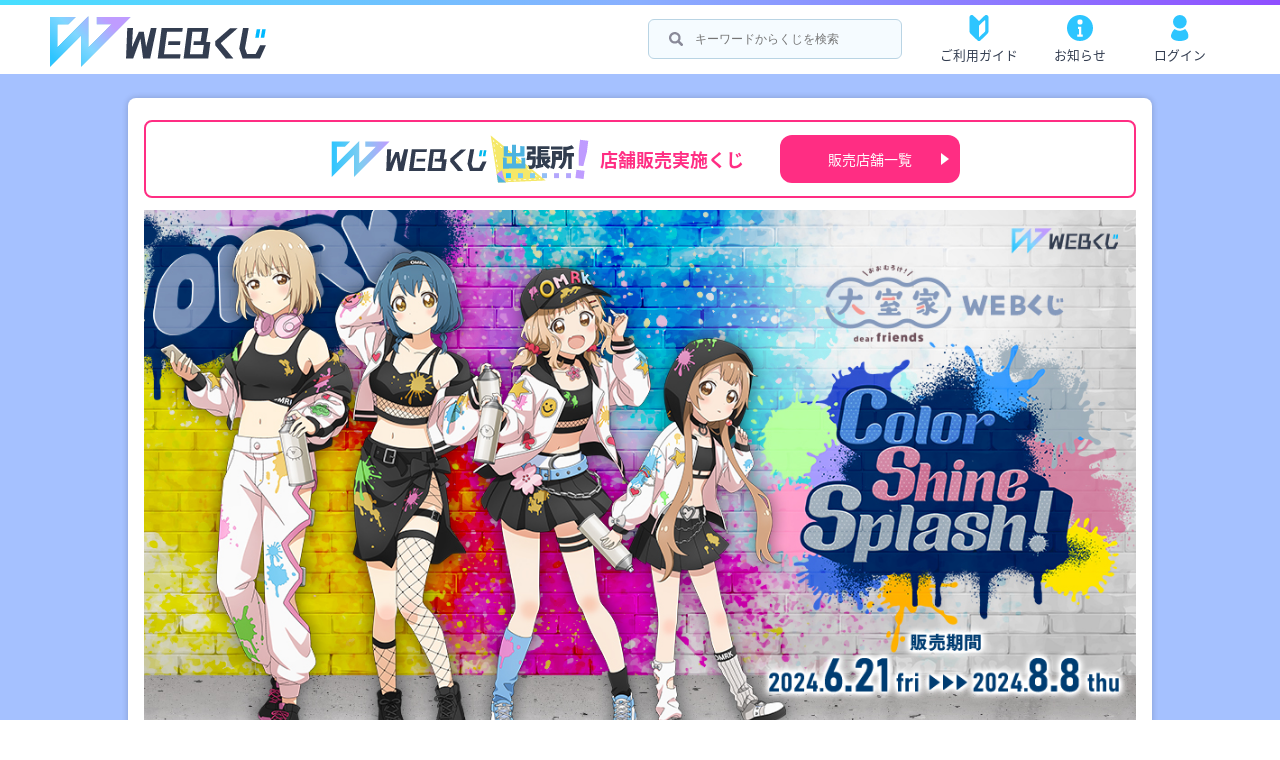

--- FILE ---
content_type: text/html; charset=utf-8
request_url: https://web-kuji.jp/lotteries/ohmuroke2
body_size: 12056
content:
<!DOCTYPE html>
<html lang="ja">
<head>
  <!-- Google Tag Manager -->
  <script>(function(w,d,s,l,i){w[l]=w[l]||[];w[l].push({'gtm.start':
  new Date().getTime(),event:'gtm.js'});var f=d.getElementsByTagName(s)[0],
  j=d.createElement(s),dl=l!='dataLayer'?'&l='+l:'';j.async=true;j.src=
  'https://www.googletagmanager.com/gtm.js?id='+i+dl;f.parentNode.insertBefore(j,f);
  })(window,document,'script','dataLayer','GTM-5L6SLNJ');</script>
  <!-- End Google Tag Manager -->

  <style>
html{visibility:hidden;}
html.wf-active,html.wf-inactive{visibility:visible;}
</style>
<script>
(function(d) {
var config={kitId:'sds0vkh',scriptTimeout:3000,async:true},
h=d.documentElement,t=setTimeout(function(){h.className=h.className.replace(/\bwf-loading\b/g,"")+" wf-inactive";},config.scriptTimeout),tk=d.createElement("script"),f=false,s=d.getElementsByTagName("script")[0],a;h.className+=" wf-loading";tk.src='https://use.typekit.net/'+config.kitId+'.js';tk.async=true;tk.onload=tk.onreadystatechange=function(){a=this.readyState;if(f||a&&a!="complete"&&a!="loaded")return;f=true;clearTimeout(t);try{Typekit.load(config)}catch(e){}};s.parentNode.insertBefore(tk,s)
})(document);
</script>

  <meta name="csrf-param" content="authenticity_token" />
<meta name="csrf-token" content="whDHxent08ZPwXcNyLFGpeJn2C7VlhGvLMY1PdZFS5YFSP14Z/wG/9p5zoap42kXiHA624fasbrf1edFRcNogg==" />
  <meta http-equiv="Content-Script-Type" content="text/javascript"/>
  <meta name="viewport" content="width=device-width, initial-scale=1, user-scalable=no">
  <meta http-equiv="Content-Style-Type" content="text/css" />
  <meta http-equiv="X-UA-Compatible" content="IE=edge">
  <meta name="viewport" content="width=device-width, initial-scale=1, minimum-scale=1, maximum-scale=1, user-scalable=no">
  <meta name="google-site-verification" content="cznqi5tXnRMr0byHL56Q0tBUBvEu7FUVcuXqkWrQvdc" />
  <link rel="shortcut icon" type="image/x-icon" href="https://assets.web-kuji.jp/assets/favicon-932f42bb4bd37ac8b1359b5fc97ab3add970797e0643405ee79675705c9707fb.ico" />
  <title>大室家 dear friends WEB くじ 『Color Shine Splash!』 | WEBくじ</title>
<meta name="description" content="大室家 dear friends WEB くじ 『Color Shine Splash!』店頭＆オンラインで販売決定！描き下ろし限定グッズ満載！">
<meta name="keywords" content="大室家,おおむろけ,ゆるゆり,櫻子,なもり,アッカリーン,コミック百合姫,ゆり,百合">
<link rel="canonical" href="https://web-kuji.jp/lotteries/ohmuroke2">
<meta property="og:type" content="article">
<meta property="og:title" content="大室家 dear friends WEB くじ 『Color Shine Splash!』">
<meta property="og:description" content="大室家 dear friends WEB くじ 『Color Shine Splash!』店頭＆オンラインで販売決定！描き下ろし限定グッズ満載！">
<meta property="og:url" content="https://web-kuji.jp/lotteries/ohmuroke2">
<meta property="og:image" content="https://assets.web-kuji.jp/uploads/lottery/meta_tag_ogp_image/250/c4a12b4c-250c-4bd4-af6e-58405bf709e2.jpg">
<meta property="og:site_name" content="WEBくじ">
<meta name="twitter:site" content="@web_kuji">
<meta name="twitter:card" content="summary_large_image">
<meta name="twitter:title" content="キャラクターの限定グッズが当たる『WEBくじ』">
<meta name="twitter:description" content="大室家 dear friends WEB くじ 『Color Shine Splash!』店頭＆オンラインで販売決定！描き下ろし限定グッズ満載！">
<meta name="twitter:image" content="https://assets.web-kuji.jp/uploads/lottery/meta_tag_ogp_image/250/c4a12b4c-250c-4bd4-af6e-58405bf709e2.jpg">
<meta name="twitter:url" content="https://web-kuji.jp/lotteries/ohmuroke2">
  <link rel="stylesheet" media="all" href="https://assets.web-kuji.jp/assets/application-7f74ab01b7bd5b8f90287cfe27d469c4f393a99c9e1e84f2478ab1fe6f8fcbd3.css" data-turbolinks-track="true" />
  <link rel="stylesheet" media="screen" href="https://assets.web-kuji.jp/assets/mobile-c87fb1f43388676d7a2d89e06b9f5c69f19dd3230a4339850e01272b286d4c78.css" />
  	<!-- 東京グール用に設置 12/8販売終了 -->

	<!-- モブサイコ用に設置 12/28販売終了 -->
		<style>
		.lotteries_container{ padding: 24px 0; background: #f0f3fb;}
		.lott_addimg{ margin-bottom: 12px; }
		.lotteries_container section {
			width: 90%;
			max-width: 1024px;
			margin: 0 auto 20px;
			border-radius: 8px;
			padding: 16px;
			background: #fff;
			box-shadow: 0px 0px 6px 0px rgba(0, 0, 0, 0.2);
		}
		</style>

</head>

<body class="">
  <!-- Google Tag Manager (noscript) -->
  <noscript><iframe src="https://www.googletagmanager.com/ns.html?id=GTM-5L6SLNJ"
  height="0" width="0" style="display:none;visibility:hidden"></iframe></noscript>
  <!-- End Google Tag Manager (noscript) -->

<header id="cmn_header" class="header before_log">
  <span class="border_gradation"></span>
  <div class="inner">
    <div class="flex_contenter_sp">
			<a class="head_logo" href="/">
				<img alt="ハズレなしのオンラインくじ WEBくじ" src="https://assets.web-kuji.jp/assets/common/logo_2022-acac2e5e32644ceed3457d230beec893a7dd982ea4b5c2a9d290d3ed23021758.svg" />
</a>
				<a href="" class="search_link_btn__sp"> <img alt="" src="https://assets.web-kuji.jp/assets/common/icon_search-d00ed83f4d2b6356f26d064df62cb5745eb56d2f46cbe363daf87ac9f485cd6d.png" /> </a>
    </div>

			<div id="search_wrap" class="action_search_cont">
				<form class="search_form" id="search_form_head" disabled="disabled" action="/lottery/search" accept-charset="UTF-8" method="get"><input name="utf8" type="hidden" value="&#x2713;" />
					<input type="text" name="keyword" id="search_text_head" value="" class="search_text" placeholder="キーワードからくじを検索" autocomplete="off" />
					<button name="button" type="submit" class="search_btn"></button>
</form>			</div>

			<ul class="head_nav">
				<li>
					<a href="/page/user_guide">
						<img alt="ご利用ガイド" height="26" width="20" src="https://assets.web-kuji.jp/assets/common/icon_manual-28c94e207f821baaaa608f33f4ee87d5f904effad268b418b0c4b6caf6517232.svg" /> ご利用ガイド
</a>				</li>
				<li>
					<a href="/news">
						<img alt="お知らせ一覧" height="26" width="26" src="https://assets.web-kuji.jp/assets/common/icon_info-77f3c8f5f24dadfb36e788ff0a525f84626682735775d3775f94f7bf5f7c732d.svg" /> お知らせ
</a>				</li>

					<li>
						<a href="/login">
							<img alt="" src="https://assets.web-kuji.jp/assets/common/icon_mypage-95570d19db472f683b3608e0d4e2d1522924e0386b8e49bcdad710964da2a792.svg" /> ログイン
</a>					</li>
			</ul>
  </div>
</header>

<div id="container" class="turning_point">



  




<article class="lotteries_container" style="background-color: #a5c1ff">
	<section class="sec01">
			<aside class="sale-stores_tit">
				<img class="lazyload" data-src="https://assets.web-kuji.jp/assets/common/store_logo-207e2f4c2923f38efcc3bca32d75714243653ffdcc894ba84653a370042d4dae.svg" alt="WEBくじ出張所">
				<p>店舗販売実施くじ</p>
					<a target="_blank" href="/lotteries/ohmuroke2/sale_stores">販売店舗一覧</a>
			</aside>
		<div class="lott_addimg top_image">
			<img alt="大室家 dear friends WEB くじ 『Color Shine Splash!』のメイン画像" class="lottery-image" width="100%" src="https://assets.web-kuji.jp/uploads/lottery/main_image/250/1ad79764-34f4-4c4f-ab09-76222147ff84.jpg" />
		</div><!--販売トップ画像-->
			<div class="lott_addimg lineup_image">
				<img class="lazyload" alt="大室家 dear friends WEB くじ 『Color Shine Splash!』の紹介画像" data-src="https://assets.web-kuji.jp/uploads/lottery/sub_image/250/38e0a25c-548a-479c-a4ff-7e21a0c87492.jpg" width="100%" src="https://assets.web-kuji.jp/assets/lotteries/lot_dummy-161a8d5d7486630818e1bdceb98fe7d82fdb671998bf9c5586bf9576c794a0af.png" />
			</div><!--賞品一覧画像-->


			<div class="lott_addimg point_image">
				<img width="100%" src="https://assets.web-kuji.jp/uploads/prize_story_image/image/62/006dbb13-c699-4aee-92d5-a287190faf36.jpg" alt="006dbb13 c699 4aee 92d5 a287190faf36" />
			</div><!--ストーリー画像（複数枚設置可）-->
	</section>


	<section class="sec02">
		<div class="inner">
			<div class="type_text_cont">
				<h3 class="type-dedicated">
					このくじは<span class="type_change">BOX</span>タイプです！
				</h3>
			</div>
			<a class="text_link_style" href="/page/user_guide#about_lot_type">くじのタイプについて</a>

      
				<p class="coming_infotext">現在このくじは販売していません</p>

				<p class="sale_stores"><img class="lazyload" data-src="https://assets.web-kuji.jp/assets/common/store_logo-207e2f4c2923f38efcc3bca32d75714243653ffdcc894ba84653a370042d4dae.svg" alt="WEBくじ出張所">
				<a target="_blank" href="/lotteries/ohmuroke2/sale_stores">販売店舗一覧</a></p>
		</div>
	</section>

		<section class="sec03 type-dedicated">
				<h2 class="lott_rank_head a">
					<span class="head">BIGバスタオル</span>

						<span class="assort">全1種類</span>
				</h2>

					<p class="lott_text">描き下ろしイラストを使用した、長辺120cmのBIGサイズのタオルです♪<br><br>サイズ：H600mm × W1200mm<br>素材：ポリエステル,綿</p>
					<a href="https://assets.web-kuji.jp/uploads/prize_definition/item_image/1299/49e444bc-2332-4f8b-873a-f453c69a7a0e.jpg" class="pickupImage_modalContainer lott_gallery" data-group="gallery">
						<img class="markup lazyload" alt="BIGバスタオルの画像" data-src="https://assets.web-kuji.jp/uploads/prize_definition/item_image/1299/49e444bc-2332-4f8b-873a-f453c69a7a0e.jpg" width="100%" src="https://assets.web-kuji.jp/assets/lotteries/lot_dummy-161a8d5d7486630818e1bdceb98fe7d82fdb671998bf9c5586bf9576c794a0af.png" />
					</a>
				<h2 class="lott_rank_head b">
					<span class="head">タンブラー</span>

						<span class="assort">全4種類</span>
				</h2>

					<p class="lott_text">描き下ろしキャラクター達のタンブラー！<br>黒のタンブラーにキャラカラーでスタイリッシュにデザイン♪<br><br>サイズ：H135mm×φ85mm<br>素材：PP</p>
					<a href="https://assets.web-kuji.jp/uploads/prize_definition/item_image/1300/6ac94a35-811a-409b-84ee-796a16932891.jpg" class="pickupImage_modalContainer lott_gallery" data-group="gallery">
						<img class="markup lazyload" alt="タンブラーの画像" data-src="https://assets.web-kuji.jp/uploads/prize_definition/item_image/1300/6ac94a35-811a-409b-84ee-796a16932891.jpg" width="100%" src="https://assets.web-kuji.jp/assets/lotteries/lot_dummy-161a8d5d7486630818e1bdceb98fe7d82fdb671998bf9c5586bf9576c794a0af.png" />
					</a>
				<h2 class="lott_rank_head c">
					<span class="head">ラゲッジタグ</span>

						<span class="assort">全4種類</span>
				</h2>

					<p class="lott_text">カバンなどに付けておくと便利なラゲッジタグです♪<br><br>サイズ： H120mm×W80mmほど<br>素材：PVC/PP/POM/金属パーツ</p>
					<a href="https://assets.web-kuji.jp/uploads/prize_definition/item_image/1301/5a1170c8-bf31-46d3-aa05-48210b1f2d42.jpg" class="pickupImage_modalContainer lott_gallery" data-group="gallery">
						<img class="markup lazyload" alt="ラゲッジタグの画像" data-src="https://assets.web-kuji.jp/uploads/prize_definition/item_image/1301/5a1170c8-bf31-46d3-aa05-48210b1f2d42.jpg" width="100%" src="https://assets.web-kuji.jp/assets/lotteries/lot_dummy-161a8d5d7486630818e1bdceb98fe7d82fdb671998bf9c5586bf9576c794a0af.png" />
					</a>
				<h2 class="lott_rank_head d">
					<span class="head">アクリルスタンド</span>

						<span class="assort">全4種類</span>
				</h2>

					<p class="lott_text">描き下ろしイラストを使用したアクリルスタンドです!<br>サイズも少し大きめで飾るのが楽しくなります♪<br><br>サイズ： H150mm×W100mm内<br>素材：アクリル(3mm厚)</p>
					<a href="https://assets.web-kuji.jp/uploads/prize_definition/item_image/1302/3bfcafae-4a76-47b8-9638-fc1f62f9c4f4.jpg" class="pickupImage_modalContainer lott_gallery" data-group="gallery">
						<img class="markup lazyload" alt="アクリルスタンドの画像" data-src="https://assets.web-kuji.jp/uploads/prize_definition/item_image/1302/3bfcafae-4a76-47b8-9638-fc1f62f9c4f4.jpg" width="100%" src="https://assets.web-kuji.jp/assets/lotteries/lot_dummy-161a8d5d7486630818e1bdceb98fe7d82fdb671998bf9c5586bf9576c794a0af.png" />
					</a>
				<h2 class="lott_rank_head e">
					<span class="head">フタのるマスコット</span>

						<span class="assort">全10種類</span>
				</h2>

					<p class="lott_text">ペットボトルの蓋に被せることができる、ミニキャライラストを使用したフタのるマスコット!<br>コレクションして飾ってくださいね♪<br><br>アクリルサイズ：H70mm×W50mm内<br>キャップサイズ：H16.7mm×φ34mm内<br><br>本体素材：アクリル(3mm厚)<br>キャップ部分：PE</p>
					<a href="https://assets.web-kuji.jp/uploads/prize_definition/item_image/1303/c1300057-2f49-4c59-aa77-d7512adb434a.jpg" class="pickupImage_modalContainer lott_gallery" data-group="gallery">
						<img class="markup lazyload" alt="フタのるマスコットの画像" data-src="https://assets.web-kuji.jp/uploads/prize_definition/item_image/1303/c1300057-2f49-4c59-aa77-d7512adb434a.jpg" width="100%" src="https://assets.web-kuji.jp/assets/lotteries/lot_dummy-161a8d5d7486630818e1bdceb98fe7d82fdb671998bf9c5586bf9576c794a0af.png" />
					</a>
				<h2 class="lott_rank_head f">
					<span class="head">A4アートボード</span>

						<span class="assort">全6種類</span>
				</h2>

					<p class="lott_text">描き下ろしイラストとキービジュアルが楽しめるA4サイズのパネル！<br>額にいれて飾るのも素敵ですね♪<br><br>サイズH297mm×W210mmほど(A4相当)<br>素材：厚紙(合紙)</p>
					<a href="https://assets.web-kuji.jp/uploads/prize_definition/item_image/1304/10f10f70-bfb4-4ff7-ba86-734651888e72.jpg" class="pickupImage_modalContainer lott_gallery" data-group="gallery">
						<img class="markup lazyload" alt="A4アートボードの画像" data-src="https://assets.web-kuji.jp/uploads/prize_definition/item_image/1304/10f10f70-bfb4-4ff7-ba86-734651888e72.jpg" width="100%" src="https://assets.web-kuji.jp/assets/lotteries/lot_dummy-161a8d5d7486630818e1bdceb98fe7d82fdb671998bf9c5586bf9576c794a0af.png" />
					</a>
				<h2 class="lott_rank_head g">
					<span class="head">大缶バッジ</span>

						<span class="assort">全14種類</span>
				</h2>

					<p class="lott_text">大きいサイズのコレクション缶バッジです♪<br>描き下ろしイラスト・ミニキャライラストを使用!<br><br>サイズ：φ76mm<br>素材：ブリキ</p>
					<a href="https://assets.web-kuji.jp/uploads/prize_definition/item_image/1305/e35b61cd-f7e0-43a0-b720-84cd5795b816.jpg" class="pickupImage_modalContainer lott_gallery" data-group="gallery">
						<img class="markup lazyload" alt="大缶バッジの画像" data-src="https://assets.web-kuji.jp/uploads/prize_definition/item_image/1305/e35b61cd-f7e0-43a0-b720-84cd5795b816.jpg" width="100%" src="https://assets.web-kuji.jp/assets/lotteries/lot_dummy-161a8d5d7486630818e1bdceb98fe7d82fdb671998bf9c5586bf9576c794a0af.png" />
					</a>

				<h2 class="lott_rank_head lastone">
					<span class="head">特大タペストリー</span><span class="assort">全4種類</span>
				</h2>
					<p class="benefit_text">BOXのくじをすべて引き終えると必ずもらえる豪華特典！約110cmの特大タペストリーです♪<br>お好きな1種類をお選びいただけます。<br><br>※オンライン販売と店頭販売で商品が異なります。<br><br>サイズ：H1100mm×W515mm<br>素材：ポリエステル(スエード)</p>
					<img class="markup lazyload" alt="特大タペストリーの画像" data-src="https://assets.web-kuji.jp/uploads/benefit/main_image/593/c090cba0-a473-487c-bcb8-77eb4c0af3a8.jpg" width="100%" src="https://assets.web-kuji.jp/assets/lotteries/lot_dummy-161a8d5d7486630818e1bdceb98fe7d82fdb671998bf9c5586bf9576c794a0af.png" />
		</section>

			<section class="sec04">
					<h3 class="lott_benefits_head purben">
						ポストカード<span class="assort">全14種類</span>
					</h3>
						<p class="benefit_text">一度のご注文でくじを5枚購入ごとに１枚必ずもらえます！全14種♪<br>（オンライン販売のみ）<br><br>サイズ：H148mm×W100mm<br>素材：紙</p>
						<img class="markup lazyload" alt="ポストカードの画像" data-src="https://assets.web-kuji.jp/uploads/benefit/main_image/592/2bcba41c-ea98-4b5a-acbc-e598741be116.jpg" width="100%" src="https://assets.web-kuji.jp/assets/lotteries/lot_dummy-161a8d5d7486630818e1bdceb98fe7d82fdb671998bf9c5586bf9576c794a0af.png" />

					<h3 class="lott_benefits_head lotben"
						>アクリルパネル<span class="assort">全1種類</span>
					</h3>
						<p class="benefit_text">くじ購入枚数がそのまま応募数に！<br>くじを購入されたお客様の中から抽選で10名様に描き下ろし集合の「アクリルパネル」をプレゼント!<br>店頭で購入された方はくじ半券のシリアルコードを使って応募いただけます。<br><br>サイズ：H150mm×W235mm(金具パーツ2個付属)<br>素材：アクリル(3mm厚)/金属(足パーツ)</p>
						<img class="markup lazyload" alt="アクリルパネルの画像" data-src="https://assets.web-kuji.jp/uploads/benefit/main_image/594/558a24c2-9383-4629-bf1b-08b201b0782a.jpg" width="100%" src="https://assets.web-kuji.jp/assets/lotteries/lot_dummy-161a8d5d7486630818e1bdceb98fe7d82fdb671998bf9c5586bf9576c794a0af.png" />
			</section>

</article><!---->


<div class="item_info_container">
	<div class="inner">

	<h3 class="kuji_tit__rs">大室家 dear friends WEB くじ 『Color Shine Splash!』</h3>
			<div class="slider_cont">
					<section class="area" id="a">
						<span class="rank_banner a">A賞</span>
							<div class="lineup_cont lott_gallery__images-list" data-group="lineup_cont__gallery" href="https://assets.web-kuji.jp/uploads/prize_variation_definition/item_image/7925/605db4eb-6f30-42bd-94ef-76fb90a1aeb5.jpg">
								<img class="prize-image lazyload" alt="の画像" data-src="https://assets.web-kuji.jp/uploads/prize_variation_definition/item_image/7925/605db4eb-6f30-42bd-94ef-76fb90a1aeb5.jpg" src="https://assets.web-kuji.jp/assets/lotteries/dummy_prize-cb77ee80498f7eda689cd51cb9abc35bd84fb02465b9093fabd26b4cf5a9cbd2.png" />
							</div>
					</section>
					<section class="area" id="b">
						<span class="rank_banner b">B賞</span>
							<ul class="lineup_slider">
									<li class="lineup-item lott_gallery__images-list" data-group="lineup_cont__gallery" href="https://assets.web-kuji.jp/uploads/prize_variation_definition/item_image/7926/70228f8b-d37a-48f3-85ad-cc48f1fe9072.jpg">
										<img class="prize-image lazyload" alt="櫻子の画像" data-src="https://assets.web-kuji.jp/uploads/prize_variation_definition/item_image/7926/70228f8b-d37a-48f3-85ad-cc48f1fe9072.jpg" src="https://assets.web-kuji.jp/assets/lotteries/dummy_prize-cb77ee80498f7eda689cd51cb9abc35bd84fb02465b9093fabd26b4cf5a9cbd2.png" />
									</li>
									<li class="lineup-item lott_gallery__images-list" data-group="lineup_cont__gallery" href="https://assets.web-kuji.jp/uploads/prize_variation_definition/item_image/7927/f4f87bf8-b8a4-406a-b55a-5bf2e2af40f0.jpg">
										<img class="prize-image lazyload" alt="撫子の画像" data-src="https://assets.web-kuji.jp/uploads/prize_variation_definition/item_image/7927/f4f87bf8-b8a4-406a-b55a-5bf2e2af40f0.jpg" src="https://assets.web-kuji.jp/assets/lotteries/dummy_prize-cb77ee80498f7eda689cd51cb9abc35bd84fb02465b9093fabd26b4cf5a9cbd2.png" />
									</li>
									<li class="lineup-item lott_gallery__images-list" data-group="lineup_cont__gallery" href="https://assets.web-kuji.jp/uploads/prize_variation_definition/item_image/7928/3c8b486d-4cf3-4656-85c1-d8e9ed01c554.jpg">
										<img class="prize-image lazyload" alt="花子の画像" data-src="https://assets.web-kuji.jp/uploads/prize_variation_definition/item_image/7928/3c8b486d-4cf3-4656-85c1-d8e9ed01c554.jpg" src="https://assets.web-kuji.jp/assets/lotteries/dummy_prize-cb77ee80498f7eda689cd51cb9abc35bd84fb02465b9093fabd26b4cf5a9cbd2.png" />
									</li>
									<li class="lineup-item lott_gallery__images-list" data-group="lineup_cont__gallery" href="https://assets.web-kuji.jp/uploads/prize_variation_definition/item_image/7929/0f44b3a2-113e-441e-8f08-6143b4e3f896.jpg">
										<img class="prize-image lazyload" alt="向日葵の画像" data-src="https://assets.web-kuji.jp/uploads/prize_variation_definition/item_image/7929/0f44b3a2-113e-441e-8f08-6143b4e3f896.jpg" src="https://assets.web-kuji.jp/assets/lotteries/dummy_prize-cb77ee80498f7eda689cd51cb9abc35bd84fb02465b9093fabd26b4cf5a9cbd2.png" />
									</li>
							</ul>
					</section>
					<section class="area" id="c">
						<span class="rank_banner c">C賞</span>
							<ul class="lineup_slider">
									<li class="lineup-item lott_gallery__images-list" data-group="lineup_cont__gallery" href="https://assets.web-kuji.jp/uploads/prize_variation_definition/item_image/7930/5f5dcad6-42ab-4c97-8167-e18b8b79818a.jpg">
										<img class="prize-image lazyload" alt="櫻子の画像" data-src="https://assets.web-kuji.jp/uploads/prize_variation_definition/item_image/7930/5f5dcad6-42ab-4c97-8167-e18b8b79818a.jpg" src="https://assets.web-kuji.jp/assets/lotteries/dummy_prize-cb77ee80498f7eda689cd51cb9abc35bd84fb02465b9093fabd26b4cf5a9cbd2.png" />
									</li>
									<li class="lineup-item lott_gallery__images-list" data-group="lineup_cont__gallery" href="https://assets.web-kuji.jp/uploads/prize_variation_definition/item_image/7931/2b4969b1-7124-4ee7-81bc-e298d21fcce1.jpg">
										<img class="prize-image lazyload" alt="撫子の画像" data-src="https://assets.web-kuji.jp/uploads/prize_variation_definition/item_image/7931/2b4969b1-7124-4ee7-81bc-e298d21fcce1.jpg" src="https://assets.web-kuji.jp/assets/lotteries/dummy_prize-cb77ee80498f7eda689cd51cb9abc35bd84fb02465b9093fabd26b4cf5a9cbd2.png" />
									</li>
									<li class="lineup-item lott_gallery__images-list" data-group="lineup_cont__gallery" href="https://assets.web-kuji.jp/uploads/prize_variation_definition/item_image/7932/b1f6c9e4-7970-4a1f-aa19-502aab309578.jpg">
										<img class="prize-image lazyload" alt="花子の画像" data-src="https://assets.web-kuji.jp/uploads/prize_variation_definition/item_image/7932/b1f6c9e4-7970-4a1f-aa19-502aab309578.jpg" src="https://assets.web-kuji.jp/assets/lotteries/dummy_prize-cb77ee80498f7eda689cd51cb9abc35bd84fb02465b9093fabd26b4cf5a9cbd2.png" />
									</li>
									<li class="lineup-item lott_gallery__images-list" data-group="lineup_cont__gallery" href="https://assets.web-kuji.jp/uploads/prize_variation_definition/item_image/7933/f2788aac-c263-480c-bd4a-74fc40000bb7.jpg">
										<img class="prize-image lazyload" alt="向日葵の画像" data-src="https://assets.web-kuji.jp/uploads/prize_variation_definition/item_image/7933/f2788aac-c263-480c-bd4a-74fc40000bb7.jpg" src="https://assets.web-kuji.jp/assets/lotteries/dummy_prize-cb77ee80498f7eda689cd51cb9abc35bd84fb02465b9093fabd26b4cf5a9cbd2.png" />
									</li>
							</ul>
					</section>
					<section class="area" id="d">
						<span class="rank_banner d">D賞</span>
							<ul class="lineup_slider">
									<li class="lineup-item lott_gallery__images-list" data-group="lineup_cont__gallery" href="https://assets.web-kuji.jp/uploads/prize_variation_definition/item_image/7934/f85aed0e-2ae5-4fc0-b218-7e218cf939af.jpg">
										<img class="prize-image lazyload" alt="櫻子の画像" data-src="https://assets.web-kuji.jp/uploads/prize_variation_definition/item_image/7934/f85aed0e-2ae5-4fc0-b218-7e218cf939af.jpg" src="https://assets.web-kuji.jp/assets/lotteries/dummy_prize-cb77ee80498f7eda689cd51cb9abc35bd84fb02465b9093fabd26b4cf5a9cbd2.png" />
									</li>
									<li class="lineup-item lott_gallery__images-list" data-group="lineup_cont__gallery" href="https://assets.web-kuji.jp/uploads/prize_variation_definition/item_image/7935/3bab35ed-300a-48b1-959b-94b5d4310941.jpg">
										<img class="prize-image lazyload" alt="撫子の画像" data-src="https://assets.web-kuji.jp/uploads/prize_variation_definition/item_image/7935/3bab35ed-300a-48b1-959b-94b5d4310941.jpg" src="https://assets.web-kuji.jp/assets/lotteries/dummy_prize-cb77ee80498f7eda689cd51cb9abc35bd84fb02465b9093fabd26b4cf5a9cbd2.png" />
									</li>
									<li class="lineup-item lott_gallery__images-list" data-group="lineup_cont__gallery" href="https://assets.web-kuji.jp/uploads/prize_variation_definition/item_image/7936/f1198365-808f-470a-bba9-2a43d46eb7c6.jpg">
										<img class="prize-image lazyload" alt="花子の画像" data-src="https://assets.web-kuji.jp/uploads/prize_variation_definition/item_image/7936/f1198365-808f-470a-bba9-2a43d46eb7c6.jpg" src="https://assets.web-kuji.jp/assets/lotteries/dummy_prize-cb77ee80498f7eda689cd51cb9abc35bd84fb02465b9093fabd26b4cf5a9cbd2.png" />
									</li>
									<li class="lineup-item lott_gallery__images-list" data-group="lineup_cont__gallery" href="https://assets.web-kuji.jp/uploads/prize_variation_definition/item_image/7937/42f0f3a5-7aa4-41f5-8eb6-555625c2f89f.jpg">
										<img class="prize-image lazyload" alt="向日葵の画像" data-src="https://assets.web-kuji.jp/uploads/prize_variation_definition/item_image/7937/42f0f3a5-7aa4-41f5-8eb6-555625c2f89f.jpg" src="https://assets.web-kuji.jp/assets/lotteries/dummy_prize-cb77ee80498f7eda689cd51cb9abc35bd84fb02465b9093fabd26b4cf5a9cbd2.png" />
									</li>
							</ul>
					</section>
					<section class="area" id="e">
						<span class="rank_banner e">E賞</span>
							<ul class="lineup_slider">
									<li class="lineup-item lott_gallery__images-list" data-group="lineup_cont__gallery" href="https://assets.web-kuji.jp/uploads/prize_variation_definition/item_image/7938/479304f0-97fb-45db-845b-a2c83d2c6ce2.jpg">
										<img class="prize-image lazyload" alt="櫻子の画像" data-src="https://assets.web-kuji.jp/uploads/prize_variation_definition/item_image/7938/479304f0-97fb-45db-845b-a2c83d2c6ce2.jpg" src="https://assets.web-kuji.jp/assets/lotteries/dummy_prize-cb77ee80498f7eda689cd51cb9abc35bd84fb02465b9093fabd26b4cf5a9cbd2.png" />
									</li>
									<li class="lineup-item lott_gallery__images-list" data-group="lineup_cont__gallery" href="https://assets.web-kuji.jp/uploads/prize_variation_definition/item_image/7939/657999a7-2881-4a81-b9c2-73f4f252c780.jpg">
										<img class="prize-image lazyload" alt="撫子の画像" data-src="https://assets.web-kuji.jp/uploads/prize_variation_definition/item_image/7939/657999a7-2881-4a81-b9c2-73f4f252c780.jpg" src="https://assets.web-kuji.jp/assets/lotteries/dummy_prize-cb77ee80498f7eda689cd51cb9abc35bd84fb02465b9093fabd26b4cf5a9cbd2.png" />
									</li>
									<li class="lineup-item lott_gallery__images-list" data-group="lineup_cont__gallery" href="https://assets.web-kuji.jp/uploads/prize_variation_definition/item_image/7940/fd75d984-c997-4f86-8d11-0093fbb93399.jpg">
										<img class="prize-image lazyload" alt="花子の画像" data-src="https://assets.web-kuji.jp/uploads/prize_variation_definition/item_image/7940/fd75d984-c997-4f86-8d11-0093fbb93399.jpg" src="https://assets.web-kuji.jp/assets/lotteries/dummy_prize-cb77ee80498f7eda689cd51cb9abc35bd84fb02465b9093fabd26b4cf5a9cbd2.png" />
									</li>
									<li class="lineup-item lott_gallery__images-list" data-group="lineup_cont__gallery" href="https://assets.web-kuji.jp/uploads/prize_variation_definition/item_image/7941/f81da872-5bcd-41a8-a185-f68ac90e74c3.jpg">
										<img class="prize-image lazyload" alt="向日葵の画像" data-src="https://assets.web-kuji.jp/uploads/prize_variation_definition/item_image/7941/f81da872-5bcd-41a8-a185-f68ac90e74c3.jpg" src="https://assets.web-kuji.jp/assets/lotteries/dummy_prize-cb77ee80498f7eda689cd51cb9abc35bd84fb02465b9093fabd26b4cf5a9cbd2.png" />
									</li>
									<li class="lineup-item lott_gallery__images-list" data-group="lineup_cont__gallery" href="https://assets.web-kuji.jp/uploads/prize_variation_definition/item_image/7942/024fbe6e-1065-47b2-9725-66eac37fcdd0.jpg">
										<img class="prize-image lazyload" alt="こころの画像" data-src="https://assets.web-kuji.jp/uploads/prize_variation_definition/item_image/7942/024fbe6e-1065-47b2-9725-66eac37fcdd0.jpg" src="https://assets.web-kuji.jp/assets/lotteries/dummy_prize-cb77ee80498f7eda689cd51cb9abc35bd84fb02465b9093fabd26b4cf5a9cbd2.png" />
									</li>
									<li class="lineup-item lott_gallery__images-list" data-group="lineup_cont__gallery" href="https://assets.web-kuji.jp/uploads/prize_variation_definition/item_image/7943/fc7f710d-1184-437f-8309-05b40e7d8abe.jpg">
										<img class="prize-image lazyload" alt="未来の画像" data-src="https://assets.web-kuji.jp/uploads/prize_variation_definition/item_image/7943/fc7f710d-1184-437f-8309-05b40e7d8abe.jpg" src="https://assets.web-kuji.jp/assets/lotteries/dummy_prize-cb77ee80498f7eda689cd51cb9abc35bd84fb02465b9093fabd26b4cf5a9cbd2.png" />
									</li>
									<li class="lineup-item lott_gallery__images-list" data-group="lineup_cont__gallery" href="https://assets.web-kuji.jp/uploads/prize_variation_definition/item_image/7944/cd68f41c-ab1d-45c1-8d47-f1c1140cd697.jpg">
										<img class="prize-image lazyload" alt="みさきの画像" data-src="https://assets.web-kuji.jp/uploads/prize_variation_definition/item_image/7944/cd68f41c-ab1d-45c1-8d47-f1c1140cd697.jpg" src="https://assets.web-kuji.jp/assets/lotteries/dummy_prize-cb77ee80498f7eda689cd51cb9abc35bd84fb02465b9093fabd26b4cf5a9cbd2.png" />
									</li>
									<li class="lineup-item lott_gallery__images-list" data-group="lineup_cont__gallery" href="https://assets.web-kuji.jp/uploads/prize_variation_definition/item_image/7945/5dd82d01-419d-46e4-98f2-126b747194d6.jpg">
										<img class="prize-image lazyload" alt="めぐみの画像" data-src="https://assets.web-kuji.jp/uploads/prize_variation_definition/item_image/7945/5dd82d01-419d-46e4-98f2-126b747194d6.jpg" src="https://assets.web-kuji.jp/assets/lotteries/dummy_prize-cb77ee80498f7eda689cd51cb9abc35bd84fb02465b9093fabd26b4cf5a9cbd2.png" />
									</li>
									<li class="lineup-item lott_gallery__images-list" data-group="lineup_cont__gallery" href="https://assets.web-kuji.jp/uploads/prize_variation_definition/item_image/7946/df98cf77-4fa4-494f-88b5-58c8e3153d74.jpg">
										<img class="prize-image lazyload" alt="藍の画像" data-src="https://assets.web-kuji.jp/uploads/prize_variation_definition/item_image/7946/df98cf77-4fa4-494f-88b5-58c8e3153d74.jpg" src="https://assets.web-kuji.jp/assets/lotteries/dummy_prize-cb77ee80498f7eda689cd51cb9abc35bd84fb02465b9093fabd26b4cf5a9cbd2.png" />
									</li>
									<li class="lineup-item lott_gallery__images-list" data-group="lineup_cont__gallery" href="https://assets.web-kuji.jp/uploads/prize_variation_definition/item_image/7947/785fe8d3-2c86-4a08-8e07-29e9588e8604.jpg">
										<img class="prize-image lazyload" alt="美穂の画像" data-src="https://assets.web-kuji.jp/uploads/prize_variation_definition/item_image/7947/785fe8d3-2c86-4a08-8e07-29e9588e8604.jpg" src="https://assets.web-kuji.jp/assets/lotteries/dummy_prize-cb77ee80498f7eda689cd51cb9abc35bd84fb02465b9093fabd26b4cf5a9cbd2.png" />
									</li>
							</ul>
					</section>
					<section class="area" id="f">
						<span class="rank_banner f">F賞</span>
							<ul class="lineup_slider">
									<li class="lineup-item lott_gallery__images-list" data-group="lineup_cont__gallery" href="https://assets.web-kuji.jp/uploads/prize_variation_definition/item_image/7948/4d91e3e7-0f8d-43da-ac92-06931f869b72.jpg">
										<img class="prize-image lazyload" alt="櫻子の画像" data-src="https://assets.web-kuji.jp/uploads/prize_variation_definition/item_image/7948/4d91e3e7-0f8d-43da-ac92-06931f869b72.jpg" src="https://assets.web-kuji.jp/assets/lotteries/dummy_prize-cb77ee80498f7eda689cd51cb9abc35bd84fb02465b9093fabd26b4cf5a9cbd2.png" />
									</li>
									<li class="lineup-item lott_gallery__images-list" data-group="lineup_cont__gallery" href="https://assets.web-kuji.jp/uploads/prize_variation_definition/item_image/7949/63ac65c0-d580-46ce-aaf0-78933fc9ccb1.jpg">
										<img class="prize-image lazyload" alt="撫子の画像" data-src="https://assets.web-kuji.jp/uploads/prize_variation_definition/item_image/7949/63ac65c0-d580-46ce-aaf0-78933fc9ccb1.jpg" src="https://assets.web-kuji.jp/assets/lotteries/dummy_prize-cb77ee80498f7eda689cd51cb9abc35bd84fb02465b9093fabd26b4cf5a9cbd2.png" />
									</li>
									<li class="lineup-item lott_gallery__images-list" data-group="lineup_cont__gallery" href="https://assets.web-kuji.jp/uploads/prize_variation_definition/item_image/7950/99f5cf6b-5fe8-4e5e-909e-96d7a3603715.jpg">
										<img class="prize-image lazyload" alt="花子の画像" data-src="https://assets.web-kuji.jp/uploads/prize_variation_definition/item_image/7950/99f5cf6b-5fe8-4e5e-909e-96d7a3603715.jpg" src="https://assets.web-kuji.jp/assets/lotteries/dummy_prize-cb77ee80498f7eda689cd51cb9abc35bd84fb02465b9093fabd26b4cf5a9cbd2.png" />
									</li>
									<li class="lineup-item lott_gallery__images-list" data-group="lineup_cont__gallery" href="https://assets.web-kuji.jp/uploads/prize_variation_definition/item_image/7951/9d57f272-71c5-4664-bbab-8fcabf501f79.jpg">
										<img class="prize-image lazyload" alt="向日葵の画像" data-src="https://assets.web-kuji.jp/uploads/prize_variation_definition/item_image/7951/9d57f272-71c5-4664-bbab-8fcabf501f79.jpg" src="https://assets.web-kuji.jp/assets/lotteries/dummy_prize-cb77ee80498f7eda689cd51cb9abc35bd84fb02465b9093fabd26b4cf5a9cbd2.png" />
									</li>
									<li class="lineup-item lott_gallery__images-list" data-group="lineup_cont__gallery" href="https://assets.web-kuji.jp/uploads/prize_variation_definition/item_image/7952/700adb46-1209-4140-bbf6-1bfe2ead4fe4.jpg">
										<img class="prize-image lazyload" alt="描き下ろし集合の画像" data-src="https://assets.web-kuji.jp/uploads/prize_variation_definition/item_image/7952/700adb46-1209-4140-bbf6-1bfe2ead4fe4.jpg" src="https://assets.web-kuji.jp/assets/lotteries/dummy_prize-cb77ee80498f7eda689cd51cb9abc35bd84fb02465b9093fabd26b4cf5a9cbd2.png" />
									</li>
									<li class="lineup-item lott_gallery__images-list" data-group="lineup_cont__gallery" href="https://assets.web-kuji.jp/uploads/prize_variation_definition/item_image/7953/12f41d71-57dc-48ac-903f-794bbbbe5257.jpg">
										<img class="prize-image lazyload" alt="キービジュアルの画像" data-src="https://assets.web-kuji.jp/uploads/prize_variation_definition/item_image/7953/12f41d71-57dc-48ac-903f-794bbbbe5257.jpg" src="https://assets.web-kuji.jp/assets/lotteries/dummy_prize-cb77ee80498f7eda689cd51cb9abc35bd84fb02465b9093fabd26b4cf5a9cbd2.png" />
									</li>
							</ul>
					</section>
					<section class="area" id="g">
						<span class="rank_banner g">G賞</span>
							<ul class="lineup_slider">
									<li class="lineup-item lott_gallery__images-list" data-group="lineup_cont__gallery" href="https://assets.web-kuji.jp/uploads/prize_variation_definition/item_image/7954/e2682b35-9e7c-44c5-b2b3-e47faff81494.jpg">
										<img class="prize-image lazyload" alt="櫻子の画像" data-src="https://assets.web-kuji.jp/uploads/prize_variation_definition/item_image/7954/e2682b35-9e7c-44c5-b2b3-e47faff81494.jpg" src="https://assets.web-kuji.jp/assets/lotteries/dummy_prize-cb77ee80498f7eda689cd51cb9abc35bd84fb02465b9093fabd26b4cf5a9cbd2.png" />
									</li>
									<li class="lineup-item lott_gallery__images-list" data-group="lineup_cont__gallery" href="https://assets.web-kuji.jp/uploads/prize_variation_definition/item_image/7955/670298de-59fc-49c0-a006-ffbce5e7d8d8.jpg">
										<img class="prize-image lazyload" alt="撫子の画像" data-src="https://assets.web-kuji.jp/uploads/prize_variation_definition/item_image/7955/670298de-59fc-49c0-a006-ffbce5e7d8d8.jpg" src="https://assets.web-kuji.jp/assets/lotteries/dummy_prize-cb77ee80498f7eda689cd51cb9abc35bd84fb02465b9093fabd26b4cf5a9cbd2.png" />
									</li>
									<li class="lineup-item lott_gallery__images-list" data-group="lineup_cont__gallery" href="https://assets.web-kuji.jp/uploads/prize_variation_definition/item_image/7956/a61400ad-9186-4efb-a0f1-7f3522f7faac.jpg">
										<img class="prize-image lazyload" alt="花子の画像" data-src="https://assets.web-kuji.jp/uploads/prize_variation_definition/item_image/7956/a61400ad-9186-4efb-a0f1-7f3522f7faac.jpg" src="https://assets.web-kuji.jp/assets/lotteries/dummy_prize-cb77ee80498f7eda689cd51cb9abc35bd84fb02465b9093fabd26b4cf5a9cbd2.png" />
									</li>
									<li class="lineup-item lott_gallery__images-list" data-group="lineup_cont__gallery" href="https://assets.web-kuji.jp/uploads/prize_variation_definition/item_image/7957/7eded0c7-ab85-4c02-9476-f370c131b934.jpg">
										<img class="prize-image lazyload" alt="向日葵の画像" data-src="https://assets.web-kuji.jp/uploads/prize_variation_definition/item_image/7957/7eded0c7-ab85-4c02-9476-f370c131b934.jpg" src="https://assets.web-kuji.jp/assets/lotteries/dummy_prize-cb77ee80498f7eda689cd51cb9abc35bd84fb02465b9093fabd26b4cf5a9cbd2.png" />
									</li>
									<li class="lineup-item lott_gallery__images-list" data-group="lineup_cont__gallery" href="https://assets.web-kuji.jp/uploads/prize_variation_definition/item_image/7958/11b6aeb8-16c6-47bf-8b59-00f0bc6f99bf.jpg">
										<img class="prize-image lazyload" alt="櫻子(ミニ)の画像" data-src="https://assets.web-kuji.jp/uploads/prize_variation_definition/item_image/7958/11b6aeb8-16c6-47bf-8b59-00f0bc6f99bf.jpg" src="https://assets.web-kuji.jp/assets/lotteries/dummy_prize-cb77ee80498f7eda689cd51cb9abc35bd84fb02465b9093fabd26b4cf5a9cbd2.png" />
									</li>
									<li class="lineup-item lott_gallery__images-list" data-group="lineup_cont__gallery" href="https://assets.web-kuji.jp/uploads/prize_variation_definition/item_image/7959/a8f0b2e1-4403-444b-9107-ace430de76b8.jpg">
										<img class="prize-image lazyload" alt="撫子(ミニ)の画像" data-src="https://assets.web-kuji.jp/uploads/prize_variation_definition/item_image/7959/a8f0b2e1-4403-444b-9107-ace430de76b8.jpg" src="https://assets.web-kuji.jp/assets/lotteries/dummy_prize-cb77ee80498f7eda689cd51cb9abc35bd84fb02465b9093fabd26b4cf5a9cbd2.png" />
									</li>
									<li class="lineup-item lott_gallery__images-list" data-group="lineup_cont__gallery" href="https://assets.web-kuji.jp/uploads/prize_variation_definition/item_image/7960/33c125cf-e873-4144-bb09-79fa425d7fc6.jpg">
										<img class="prize-image lazyload" alt="花子(ミニ)の画像" data-src="https://assets.web-kuji.jp/uploads/prize_variation_definition/item_image/7960/33c125cf-e873-4144-bb09-79fa425d7fc6.jpg" src="https://assets.web-kuji.jp/assets/lotteries/dummy_prize-cb77ee80498f7eda689cd51cb9abc35bd84fb02465b9093fabd26b4cf5a9cbd2.png" />
									</li>
									<li class="lineup-item lott_gallery__images-list" data-group="lineup_cont__gallery" href="https://assets.web-kuji.jp/uploads/prize_variation_definition/item_image/7961/88eae287-aa3a-4525-9d56-875baf7bbae9.jpg">
										<img class="prize-image lazyload" alt="向日葵(ミニ)の画像" data-src="https://assets.web-kuji.jp/uploads/prize_variation_definition/item_image/7961/88eae287-aa3a-4525-9d56-875baf7bbae9.jpg" src="https://assets.web-kuji.jp/assets/lotteries/dummy_prize-cb77ee80498f7eda689cd51cb9abc35bd84fb02465b9093fabd26b4cf5a9cbd2.png" />
									</li>
									<li class="lineup-item lott_gallery__images-list" data-group="lineup_cont__gallery" href="https://assets.web-kuji.jp/uploads/prize_variation_definition/item_image/7962/ef7b7377-d4c1-4213-8425-9569b973729a.jpg">
										<img class="prize-image lazyload" alt="こころの画像" data-src="https://assets.web-kuji.jp/uploads/prize_variation_definition/item_image/7962/ef7b7377-d4c1-4213-8425-9569b973729a.jpg" src="https://assets.web-kuji.jp/assets/lotteries/dummy_prize-cb77ee80498f7eda689cd51cb9abc35bd84fb02465b9093fabd26b4cf5a9cbd2.png" />
									</li>
									<li class="lineup-item lott_gallery__images-list" data-group="lineup_cont__gallery" href="https://assets.web-kuji.jp/uploads/prize_variation_definition/item_image/7963/63ce46b7-8461-4495-9316-6d8197886762.jpg">
										<img class="prize-image lazyload" alt="未来の画像" data-src="https://assets.web-kuji.jp/uploads/prize_variation_definition/item_image/7963/63ce46b7-8461-4495-9316-6d8197886762.jpg" src="https://assets.web-kuji.jp/assets/lotteries/dummy_prize-cb77ee80498f7eda689cd51cb9abc35bd84fb02465b9093fabd26b4cf5a9cbd2.png" />
									</li>
									<li class="lineup-item lott_gallery__images-list" data-group="lineup_cont__gallery" href="https://assets.web-kuji.jp/uploads/prize_variation_definition/item_image/7964/ccfedd25-6640-48c5-9086-1c7fc74a9367.jpg">
										<img class="prize-image lazyload" alt="みさきの画像" data-src="https://assets.web-kuji.jp/uploads/prize_variation_definition/item_image/7964/ccfedd25-6640-48c5-9086-1c7fc74a9367.jpg" src="https://assets.web-kuji.jp/assets/lotteries/dummy_prize-cb77ee80498f7eda689cd51cb9abc35bd84fb02465b9093fabd26b4cf5a9cbd2.png" />
									</li>
									<li class="lineup-item lott_gallery__images-list" data-group="lineup_cont__gallery" href="https://assets.web-kuji.jp/uploads/prize_variation_definition/item_image/7965/d2520e68-0e54-41ca-8dea-333d5bc93ea5.jpg">
										<img class="prize-image lazyload" alt="めぐみの画像" data-src="https://assets.web-kuji.jp/uploads/prize_variation_definition/item_image/7965/d2520e68-0e54-41ca-8dea-333d5bc93ea5.jpg" src="https://assets.web-kuji.jp/assets/lotteries/dummy_prize-cb77ee80498f7eda689cd51cb9abc35bd84fb02465b9093fabd26b4cf5a9cbd2.png" />
									</li>
									<li class="lineup-item lott_gallery__images-list" data-group="lineup_cont__gallery" href="https://assets.web-kuji.jp/uploads/prize_variation_definition/item_image/7966/fb59b829-6cd6-48c2-9583-3e8a0bffc93d.jpg">
										<img class="prize-image lazyload" alt="藍の画像" data-src="https://assets.web-kuji.jp/uploads/prize_variation_definition/item_image/7966/fb59b829-6cd6-48c2-9583-3e8a0bffc93d.jpg" src="https://assets.web-kuji.jp/assets/lotteries/dummy_prize-cb77ee80498f7eda689cd51cb9abc35bd84fb02465b9093fabd26b4cf5a9cbd2.png" />
									</li>
									<li class="lineup-item lott_gallery__images-list" data-group="lineup_cont__gallery" href="https://assets.web-kuji.jp/uploads/prize_variation_definition/item_image/7967/9537ba88-0ec7-472c-a887-679d2fb18805.jpg">
										<img class="prize-image lazyload" alt="美穂の画像" data-src="https://assets.web-kuji.jp/uploads/prize_variation_definition/item_image/7967/9537ba88-0ec7-472c-a887-679d2fb18805.jpg" src="https://assets.web-kuji.jp/assets/lotteries/dummy_prize-cb77ee80498f7eda689cd51cb9abc35bd84fb02465b9093fabd26b4cf5a9cbd2.png" />
									</li>
							</ul>
					</section>

					<section class="area" id="特大タペストリー">
						<span class="rank_banner lastone">ラストWIN賞</span>
						<ul class="lineup_slider">
								<li class="lineup-item lott_gallery__images-list" data-group="lineup_cont__gallery" href="https://assets.web-kuji.jp/uploads/benefit_variation/item_image/2391/2292f94b-8349-4748-b3f2-ef3721602ee9.jpg">
									<img class="prize-image lazyload" alt="櫻子の画像" data-src="https://assets.web-kuji.jp/uploads/benefit_variation/item_image/2391/2292f94b-8349-4748-b3f2-ef3721602ee9.jpg" src="https://assets.web-kuji.jp/assets/lotteries/dummy_prize-cb77ee80498f7eda689cd51cb9abc35bd84fb02465b9093fabd26b4cf5a9cbd2.png" />
								</li>
								<li class="lineup-item lott_gallery__images-list" data-group="lineup_cont__gallery" href="https://assets.web-kuji.jp/uploads/benefit_variation/item_image/2392/10534aa0-8de1-4dbb-ab43-fe992053a809.jpg">
									<img class="prize-image lazyload" alt="撫子の画像" data-src="https://assets.web-kuji.jp/uploads/benefit_variation/item_image/2392/10534aa0-8de1-4dbb-ab43-fe992053a809.jpg" src="https://assets.web-kuji.jp/assets/lotteries/dummy_prize-cb77ee80498f7eda689cd51cb9abc35bd84fb02465b9093fabd26b4cf5a9cbd2.png" />
								</li>
								<li class="lineup-item lott_gallery__images-list" data-group="lineup_cont__gallery" href="https://assets.web-kuji.jp/uploads/benefit_variation/item_image/2393/5db76f33-d1fc-4c01-b6b3-4a030ebf3a88.jpg">
									<img class="prize-image lazyload" alt="花子の画像" data-src="https://assets.web-kuji.jp/uploads/benefit_variation/item_image/2393/5db76f33-d1fc-4c01-b6b3-4a030ebf3a88.jpg" src="https://assets.web-kuji.jp/assets/lotteries/dummy_prize-cb77ee80498f7eda689cd51cb9abc35bd84fb02465b9093fabd26b4cf5a9cbd2.png" />
								</li>
								<li class="lineup-item lott_gallery__images-list" data-group="lineup_cont__gallery" href="https://assets.web-kuji.jp/uploads/benefit_variation/item_image/2394/5e00214c-8cd3-4f2d-ba50-a4e829eef600.jpg">
									<img class="prize-image lazyload" alt="向日葵の画像" data-src="https://assets.web-kuji.jp/uploads/benefit_variation/item_image/2394/5e00214c-8cd3-4f2d-ba50-a4e829eef600.jpg" src="https://assets.web-kuji.jp/assets/lotteries/dummy_prize-cb77ee80498f7eda689cd51cb9abc35bd84fb02465b9093fabd26b4cf5a9cbd2.png" />
								</li>
						</ul>
					</section>

				<h4 class="list-title">賞品一覧</h4>
				<ul class="rank_list tab"><!--tab-menu-->
						<li>
							<a href="#a">
								<div class="img_cont">
									<img class="prize-image lazyload" alt="の画像" data-src="https://assets.web-kuji.jp/uploads/prize_variation_definition/item_image/7925/605db4eb-6f30-42bd-94ef-76fb90a1aeb5.jpg" src="https://assets.web-kuji.jp/assets/lotteries/dummy_prize-cb77ee80498f7eda689cd51cb9abc35bd84fb02465b9093fabd26b4cf5a9cbd2.png" />
								</div>
								<span class="a">A賞</span>
							</a>
						</li>
						<li>
							<a href="#b">
								<div class="img_cont">
									<img class="prize-image lazyload" alt="櫻子の画像" data-src="https://assets.web-kuji.jp/uploads/prize_variation_definition/item_image/7926/70228f8b-d37a-48f3-85ad-cc48f1fe9072.jpg" src="https://assets.web-kuji.jp/assets/lotteries/dummy_prize-cb77ee80498f7eda689cd51cb9abc35bd84fb02465b9093fabd26b4cf5a9cbd2.png" />
								</div>
								<span class="a">B賞</span>
							</a>
						</li>
						<li>
							<a href="#c">
								<div class="img_cont">
									<img class="prize-image lazyload" alt="櫻子の画像" data-src="https://assets.web-kuji.jp/uploads/prize_variation_definition/item_image/7930/5f5dcad6-42ab-4c97-8167-e18b8b79818a.jpg" src="https://assets.web-kuji.jp/assets/lotteries/dummy_prize-cb77ee80498f7eda689cd51cb9abc35bd84fb02465b9093fabd26b4cf5a9cbd2.png" />
								</div>
								<span class="a">C賞</span>
							</a>
						</li>
						<li>
							<a href="#d">
								<div class="img_cont">
									<img class="prize-image lazyload" alt="櫻子の画像" data-src="https://assets.web-kuji.jp/uploads/prize_variation_definition/item_image/7934/f85aed0e-2ae5-4fc0-b218-7e218cf939af.jpg" src="https://assets.web-kuji.jp/assets/lotteries/dummy_prize-cb77ee80498f7eda689cd51cb9abc35bd84fb02465b9093fabd26b4cf5a9cbd2.png" />
								</div>
								<span class="a">D賞</span>
							</a>
						</li>
						<li>
							<a href="#e">
								<div class="img_cont">
									<img class="prize-image lazyload" alt="櫻子の画像" data-src="https://assets.web-kuji.jp/uploads/prize_variation_definition/item_image/7938/479304f0-97fb-45db-845b-a2c83d2c6ce2.jpg" src="https://assets.web-kuji.jp/assets/lotteries/dummy_prize-cb77ee80498f7eda689cd51cb9abc35bd84fb02465b9093fabd26b4cf5a9cbd2.png" />
								</div>
								<span class="a">E賞</span>
							</a>
						</li>
						<li>
							<a href="#f">
								<div class="img_cont">
									<img class="prize-image lazyload" alt="櫻子の画像" data-src="https://assets.web-kuji.jp/uploads/prize_variation_definition/item_image/7948/4d91e3e7-0f8d-43da-ac92-06931f869b72.jpg" src="https://assets.web-kuji.jp/assets/lotteries/dummy_prize-cb77ee80498f7eda689cd51cb9abc35bd84fb02465b9093fabd26b4cf5a9cbd2.png" />
								</div>
								<span class="a">F賞</span>
							</a>
						</li>
						<li>
							<a href="#g">
								<div class="img_cont">
									<img class="prize-image lazyload" alt="櫻子の画像" data-src="https://assets.web-kuji.jp/uploads/prize_variation_definition/item_image/7954/e2682b35-9e7c-44c5-b2b3-e47faff81494.jpg" src="https://assets.web-kuji.jp/assets/lotteries/dummy_prize-cb77ee80498f7eda689cd51cb9abc35bd84fb02465b9093fabd26b4cf5a9cbd2.png" />
								</div>
								<span class="a">G賞</span>
							</a>
						</li>

						<li>
							<a href="#特大タペストリー">
								<div class="img_cont">
									<img class="prize-image lazyload" alt="櫻子の画像" data-src="https://assets.web-kuji.jp/uploads/benefit_variation/item_image/2391/2292f94b-8349-4748-b3f2-ef3721602ee9.jpg" src="https://assets.web-kuji.jp/assets/lotteries/dummy_prize-cb77ee80498f7eda689cd51cb9abc35bd84fb02465b9093fabd26b4cf5a9cbd2.png" />
								</div>
								<span class="a">ラストWIN賞</span>
							</a>
						</li>
				</ul>
			</div>

		<div class="infotable"><!--infotable-->
			<h3 class="kuji_tit__pc">大室家 dear friends WEB くじ 『Color Shine Splash!』</h3>
			<dl>
				<dt>くじタイプ</dt>
				<dd class="dd__flex_block">
					BOXタイプ
					<a href="/page/user_guide#about_lot_type">くじのタイプについて</a>
				</dd>


				<dt>販売期間</dt>
				<dd>
						2024/06/21(金) 12:00 ～ 2024/08/08(木) 17:59
				</dd>
				<dt>販売価格</dt>
				<dd>
						1枚 750円（税込）
						※1注文につき最大77枚まで
				</dd>
				<dt>送料</dt>
				<dd>
							初回のみ 770円（税込）<br><small>※送料は1回目の注文のみ発生します。2回目以降の注文は送料無料です。</small>
									</dd>
				<dt>決済方法</dt>
				<dd>クレジットカード・Vプリカ・キャリア決済・PayPay(ペイペイ)</dd>
				<dt>発送目安</dt>
				<dd>2024年10月30日(水)</dd>
					<div class="copyright">&copy; なもり・一迅社／「大室家」製作委員会</div>
			</dl>

			<div class="btn_cont flex_block">
				
					<p class="table__coming_infotext">※現在このくじは販売していません</p>
			</div>

		</div><!--infotable-->
	</div>
</div><!--item_info_container-->


	<div id="lotteries_list_container">
		<div class="inner">
			<div class="head_cont">
				<h2>おすすめラインナップ</h2>
				<p class="head-p">WEBくじ限定！今おすすめのくじはコチラ！</p>
			</div>
			<ul class="lotteries_list">
					
<li>
  <a href="/lotteries/hetalia_ws_ex">
      <span class="status sale">販売中</span>
    <div class="img_cont">
      <img class="lazyload lottery-image" alt="【復刻版】アニメ「ヘタリア World★Stars」WEBくじの画像" data-src="https://assets.web-kuji.jp/uploads/lottery/main_image/316/5548a852-15a0-45cb-9bf3-5829f74ab11c.jpg" src="https://assets.web-kuji.jp/assets/lotteries/lot_dummy-161a8d5d7486630818e1bdceb98fe7d82fdb671998bf9c5586bf9576c794a0af.png" />
    </div>
    <div class="info_cont">
      <h3 class="lott_tit">【復刻版】アニメ「ヘタリア World★Stars」WEBくじ</h3>
      <p class="limit">2026/02/11(水)<span class="times-view">17:59まで</span></p>
    </div>
    <span class="type_change dedicated"></span>
</a></li>

					
<li>
  <a href="/lotteries/railgun">
      <span class="status sale">販売中</span>
    <div class="img_cont">
      <img class="lazyload lottery-image" alt="とある科学の超電磁砲WEBくじの画像" data-src="https://assets.web-kuji.jp/uploads/lottery/main_image/313/b043ca3d-75f8-433e-81b4-d84879cdcb0a.jpg" src="https://assets.web-kuji.jp/assets/lotteries/lot_dummy-161a8d5d7486630818e1bdceb98fe7d82fdb671998bf9c5586bf9576c794a0af.png" />
    </div>
    <div class="info_cont">
      <h3 class="lott_tit">とある科学の超電磁砲WEBくじ</h3>
      <p class="limit">2026/03/12(木)<span class="times-view">17:59まで</span></p>
    </div>
    <span class="type_change dedicated"></span>
</a></li>

					
<li>
  <a href="/lotteries/eigano_osomatsusan_ex">
      <span class="status sale">販売中</span>
    <div class="img_cont">
      <img class="lazyload lottery-image" alt="【復刻版】えいがのおそ松さんのWEBくじ　『Rain・Memories』の画像" data-src="https://assets.web-kuji.jp/uploads/lottery/main_image/314/4573d67f-6d48-4542-8efe-410f35da8af3.jpg" src="https://assets.web-kuji.jp/assets/lotteries/lot_dummy-161a8d5d7486630818e1bdceb98fe7d82fdb671998bf9c5586bf9576c794a0af.png" />
    </div>
    <div class="info_cont">
      <h3 class="lott_tit">【復刻版】えいがのおそ松さんのWEBくじ　『Rain・Memories』</h3>
      <p class="limit">2026/03/16(月)<span class="times-view">17:59まで</span></p>
    </div>
    <span class="type_change dedicated"></span>
</a></li>

			</ul>
			<div class="anchor_cont"><a class="text_link_style" href="/lottery/onsales">ラインナップ一覧へ</a></div>
		</div>
	</div><!--lotteries_list_container-->





<style>
.caution_container .text_block{ max-width: 820px; margin: 0 auto; }
.caution_container .inner{
	width: 80%;
	max-width: 920px;
	margin: 0 auto;
	padding: 36px 0;
}
.caution_container h3{
  font-size: 1.25rem;
  line-height: 1.2em;
  margin: 0 0 8px;
  padding-left: 12px;
  border-left: 4px solid #2DC5FF;
  border-radius: 2px;
}
.caution_container p{
  line-height: 1.8em;
  margin: 0 0 28px;
  padding-left: 12px;
}
</style>
<div class="caution_container" id="about_shipment">
  <div class="inner">
    <div class="center"><h2 class="guide_layout__head">商品のお届けについて</h2></div>
    <div class="text_block">
      <h3>配送時期について</h3>
      <p>商品はくじ販売終了後から1.5～2ヶ月後に発送しております。<br class="br-pc">
        ご購入いただいたくじにより異なります。各くじ詳細ページに記載している「お届け目安」をご確認ください。</p>
      <h3>配送方法について</h3>
      <p>弊社指定の配送業者から発送させていただいております。<br class="br-pc">
        配送方法はお選びいただくことができませんのでご了承ください。</p>
      <h3>配送手数料について</h3>
      <p>2023年3月1日以降に販売を開始したくじは、くじタイトルごとに送料770円(税込)をいただいております。<br class="br-pc">
        2回目以降のご注文は送料が無料です。<br class="br-pc"></p>
    </div>
  </div>
</div>

<div class="contact_container">
  <div class="inner">
    <div class="faq-cont">
      <p>WEBくじについてはこちら！</p>
			<a class="common_link_btn faq" href="/page/faq">よくあるご質問</a>
    </div>
    <div class="form-cont">
      <p>よくわからない、聞きたいことがあればこちら！</p>
			<a class="common_link_btn contact" href="/contacts/new">お問い合わせフォーム</a>
    </div>
  </div>
</div>



<script>
	dataLayer.push({ ecommerce: null });
	dataLayer.push({
    	event: "view_item",
      	ecommerce: {
        	items: [{
		        item_name: "大室家 dear friends WEB くじ 『Color Shine Splash!』",
    			item_category: "BOXタイプ",
        		item_category2: "true"
        	}]
    	}
    });
</script>

    <link rel="stylesheet" media="screen" href="https://assets.web-kuji.jp/assets/breadcrumb-17d14bb260c2d4d33ce3dd6513fb375e8a016770e3565e93589a7ddf750cc035.css" />
  <ol class="breadcrumb" itemscope itemtype="https://schema.org/BreadcrumbList">
    <li itemprop="itemListElement" itemscope itemtype="https://schema.org/ListItem">
      <a itemprop="item" href="/">
        <span itemprop="name">ホーム</span>
</a>      <meta itemprop="position" content="1" />
    </li>

      <li itemprop="itemListElement" itemscope itemtype="https://schema.org/ListItem">
          <a itemprop="item" href="/lottery/onsales">
            <span itemprop="name">くじ</span>
</a>
        <meta itemprop="position" content="2" />
      </li>
      <li itemprop="itemListElement" itemscope itemtype="https://schema.org/ListItem">
          <span itemprop="name">大室家 dear friends WEB くじ 『Color Shine Splash!』</span>

        <meta itemprop="position" content="3" />
      </li>
  </ol>

</div>

<div id="page-top_scroll"></div>

<footer id="cmn_footer">
  <div class="inner">
    <ul class="sns_links">
      <li class="links_Twitter">
        <a href="https://twitter.com/share?url=https://web-kuji.jp/&text=WEBくじでは、人気キャラクターのオリジナルグッズが当たるネット限定のオンラインくじを期間限定で販売しています！&hashtags=Webくじ" target="_blank"><img src="https://assets.web-kuji.jp/assets/common/twitter_logo-ef0cc3219fd17498b4a8960f4f0a39063ba032bd80702f141e22121c97414b69.svg" alt="Twitter logo" /></a>
        </li>
      <li class="links_Facebook">
        <a href="https://www.facebook.com/sharer/sharer.php?u=https://web-kuji.jp/" target="_blank"><img src="https://assets.web-kuji.jp/assets/common/facebook_icon-3118f41ea2ad22f7383876e965a0def5dc1ef2da49a8ee031608070d1089144d.svg" alt="Facebook icon" /></a>
			</li>
      <li class="links_Line">
        <a href="http://line.me/R/msg/text/?https://web-kuji.jp/" target="_blank"><img src="https://assets.web-kuji.jp/assets/common/line_icon-6de4ce9bb5608f930c94cbe9510009f4647aa2904612d910d5bc662226153e51.svg" alt="Line icon" /></a>
			</li>
    </ul>


    <div class="foot_nav">
      <ul class="first">
        <li><a href="/lottery/onsales">販売中のくじ一覧</a></li>
        <li><a href="/lottery/comings">販売予定のくじ一覧</a></li>
        <li><a href="/lottery/archives">販売終了したくじ一覧</a></li>
      </ul>
      <ul>
				<li><a href="/page/privacy">プライバシーポリシー</a></li>
				<li><a href="/page/user_guide">ご利用ガイド</a></li>
				<li><a href="/page/faq">よくあるご質問</a></li>
      </ul>
      <ul>
				<li><a href="/page/return_guideline">返品・交換について</a></li>
				<li><a href="/contacts/new">お問い合わせ</a></li>
				<li><a href="/page/agreement">利用規約</a></li>
      </ul>
      <ul>
				<li><a href="/page/law">特定商取引法に基づく表記</a></li>
				<li><a href="/page/notice">注意事項</a></li>
      </ul>
    </div>

  </div>

  <div class="copylight">©D-techno Co.,Ltd.</div>
</footer>

<input type="hidden" id="cookie" value="false">
<div class="cookie-consent">
  <div class="cookie-text">当サイトでは、サイトの利便性向上のため、Cookie（クッキー）を使用しています。「同意する」ボタンをクリックすることでCookieの使用に同意するものといたします。Cookieの使用に関する詳細は「<a href="page/privacy">プライバシーポリシー</a>」をご覧ください。</div>
  <div class="cookie-agree">同意する</div>
</div>

<script src="https://assets.web-kuji.jp/assets/application-0b0b3e69d142b7ef23cc26912e9834f7fade893709cb35fb09dfbf039fafef1d.js" data-turbolinks-track="true" defer="defer"></script>
		<link rel="stylesheet" media="screen" href="https://assets.web-kuji.jp/assets/slick-ac095e1b59d2c11314a18ad684c225f99c83fc94de9dbe150434ba38122741f1.css" />
		<link rel="stylesheet" media="screen" href="https://assets.web-kuji.jp/assets/modaal-9cfaec819a92492d34eebe4714f4d94cf7f7123565a29cd9a053e09c8f719f44.css" />
		<link rel="stylesheet" media="screen" href="https://assets.web-kuji.jp/assets/lotteries-7c611db44dbeb22e593b1d3c6039a440156e50daf329b18d23d48448cb31d16e.css" />
		<script src="https://assets.web-kuji.jp/assets/slick.min-69971480b145fa30e8c9669f335e9ef72b7ffd2d4d9b3adc6b302cabb9d63be5.js" defer="defer"></script>
		<script src="https://assets.web-kuji.jp/assets/modaal-26401e1d9eb26756fe8fc98d49d9df0425717fdbf259111cc43c9b72316033b0.js" defer="defer"></script>
		<script src="https://assets.web-kuji.jp/assets/lotteries-9ec0db9a151f52ccdd70f5c56679471bb4aa27b8bd0b7eef94645fc02fa65ad0.js" defer="defer"></script>
		<link href="https://use.fontawesome.com/releases/v5.6.1/css/all.css" rel="stylesheet">



<div class="search-container">
  <div class="search-dropdown search-dropdown--below" dir="ltr">
    <div class="search-results">
      <ul class="search-results__options" role="tree" id="search-lottery-select-results" aria-expanded="true" aria-hidden="false"></ul>
    </div>
  </div>
</div>

</body>
</html>


--- FILE ---
content_type: text/css
request_url: https://assets.web-kuji.jp/assets/application-7f74ab01b7bd5b8f90287cfe27d469c4f393a99c9e1e84f2478ab1fe6f8fcbd3.css
body_size: 7623
content:
body{margin:0;padding:0;color:#333D50;font-size:1rem;font-family:source-han-sans-japanese, sans-serif;font-weight:400;font-style:normal;position:relative;overflow-x:hidden}div,article,section,ul,ol,li,dl,dt,dd,a{box-sizing:border-box}h1,h2,h3,h4,p,a,span{backface-visibility:hidden;-webkit-backface-visibility:hidden;font-smoothing:antialiased;-webkit-font-smoothing:antialiased;-moz-osx-font-smoothing:grayscale}a{color:#52b5ee}img{max-width:100%;height:auto;margin:0;vertical-align:bottom;-webkit-backface-visibility:visible;backface-visibility:visible;pointer-events:none;-webkit-touch-callout:none;-webkit-user-select:none;-moz-touch-callout:none;-moz-user-select:none;-touch-callout:none;user-select:none}*::before,*::after{-webkit-backface-visibility:visible;backface-visibility:visible}select,input[type="text"],input[type="submit"],input[type="button"],input[type="number"]{-webkit-appearance:none;font-size:1rem}#container{width:100%;height:auto;margin-top:74px;position:relative}.follow{box-shadow:0px 3px 12px -6px rgba(0,0,0,0.3)}#cmn_header{width:100%;margin:0 auto;padding:0;background:#fff;z-index:150;transition:.3s;position:fixed;top:0;left:0}#cmn_header .inner{width:100%;max-width:1200px;margin:0 auto;padding:10px 10px 0 10px;padding-top:0;display:-webkit-flex;display:flex;justify-content:space-between}#cmn_header .head_logo{display:block;width:216px;margin-right:24px;transition:opacity .3s;padding-top:10px}#cmn_header .head_logo:hover{opacity:.7}#cmn_header .head_logo img{width:100%;height:auto}.border_gradation{transition:.3s;display:block;width:100%;height:5px;margin:0;padding:0;background:#46dfff;background:linear-gradient(90deg, #46dfff 0%, #8aafff 50%, #8f4eff 100%)}ul.head_nav{width:325px;margin:0;padding:0 0 0 24px;display:-webkit-flex;display:flex;justify-content:space-between;align-items:center;list-style:none}.after_log ul.head_nav{width:420px}ul.head_nav li{text-align:center;position:relative;transition:opacity .3s}.before_log ul.head_nav li{width:33.3%}.after_log ul.head_nav li{width:25%}ul.head_nav li::after{content:'';position:absolute;bottom:0;left:10%;width:80%;height:2px;background:#2DC5FF;transition:all .3s;transform:scale(0, 1);transform-origin:center top}ul.head_nav li:hover{opacity:.7}ul.head_nav li:hover::after{transform:scale(1, 1)}ul.head_nav li:hover a{color:#2DC5FF}ul.head_nav li a{text-decoration:none;display:block;color:#333D50;font-size:80%;padding-top:10px;padding-bottom:8px;transition:color .3s}ul.head_nav .pending-alert a{background:#FF2D83;color:#fff}ul.head_nav .pending-alert a:hover{opacity:.5}ul.head_nav .pending-alert::after{display:none}ul.head_nav li img{display:block;margin:0 auto 4px;height:26px}#search_wrap{margin:14px 0 0 auto}#search_wrap form{display:flex;align-items:center;justify-content:center}.search_text{width:240px;-webkit-appearance:none;padding:6px;margin:auto 3px;border:0}.search_btn{-webkit-appearance:none;border:0;background:#fff url(https://assets.web-kuji.jp/assets/common/icon_search-925122125fcc77785d551ffaeb851a8feb08576dc97cf372b1fa806d72167dbd.svg) no-repeat 17px center;background-size:20px 20px;width:40px;height:40px;padding:0}#search_wrap.action_search_cont{width:260px;max-width:400px}.action_search_cont .search_text{display:block;width:100%;height:100%;padding:12px 16px 12px 46px;background:#f5fbff url(https://assets.web-kuji.jp/assets/common/icon_search-925122125fcc77785d551ffaeb851a8feb08576dc97cf372b1fa806d72167dbd.svg) no-repeat 20px center;background-size:14px;font-size:16px;border-radius:6px;border:1px solid #b9d4e4;background-color:#f5fbff;letter-spacing:0;font-size:.75rem;color:#222}.action_search_cont .search_btn{display:none}.tippy-tooltip[data-animation=shift-toward-subtle][data-placement^=top][data-state=hidden]{transform:translateY(-5px)}.tippy-tooltip[data-animation=shift-toward-subtle][data-placement^=bottom][data-state=hidden]{transform:translateY(5px)}.tippy-tooltip[data-animation=shift-toward-subtle][data-placement^=left][data-state=hidden]{transform:translateX(-5px)}.tippy-tooltip[data-animation=shift-toward-subtle][data-placement^=right][data-state=hidden]{transform:translateX(5px)}.tippy-tooltip[data-animation=shift-toward-subtle][data-state=hidden]{opacity:0}.tippy-tooltip.light-border-theme{background-color:#fff;background-clip:padding-box;border:1px solid rgba(0,8,16,0.15);color:#26323d;box-shadow:0 4px 14px -2px rgba(0,8,16,0.08)}.tippy-tooltip.light-border-theme>.tippy-backdrop{background-color:#fff}.tippy-tooltip.light-border-theme>.tippy-arrow:after,.tippy-tooltip.light-border-theme>.tippy-arrow:before,.tippy-tooltip.light-border-theme>.tippy-svg-arrow:after,.tippy-tooltip.light-border-theme>.tippy-svg-arrow:before{content:"";position:absolute;z-index:-1}.tippy-tooltip.light-border-theme>.tippy-svg-arrow{fill:#fff}.tippy-tooltip.light-border-theme>.tippy-svg-arrow:after{background-image:url([data-uri]);background-size:18px 7px;width:18px;height:7px;left:0;top:0;fill:rgba(0,8,16,0.15)}.tippy-tooltip.light-border-theme[data-placement^=top]>.tippy-svg-arrow:after{top:1px;transform:rotate(180deg)}.tippy-tooltip.light-border-theme[data-placement^=top]>.tippy-arrow{border-top-color:#fff}.tippy-tooltip.light-border-theme[data-placement^=top]>.tippy-arrow:after{border-top:7px solid #fff;top:-7px}.tippy-tooltip.light-border-theme[data-placement^=top]>.tippy-arrow:before{border-top:7px solid rgba(0,8,16,0.2);bottom:-1px}.tippy-tooltip.light-border-theme[data-placement^=bottom]>.tippy-svg-arrow:after{top:-1px}.tippy-tooltip.light-border-theme[data-placement^=bottom]>.tippy-arrow{border-bottom-color:#fff}.tippy-tooltip.light-border-theme[data-placement^=bottom]>.tippy-arrow:after{border-bottom:7px solid #fff;bottom:-7px}.tippy-tooltip.light-border-theme[data-placement^=bottom]>.tippy-arrow:before{border-bottom:7px solid rgba(0,8,16,0.2);bottom:-6px}.tippy-tooltip.light-border-theme[data-placement^=left]>.tippy-svg-arrow:after{left:1px;top:0;transform:rotate(90deg)}.tippy-tooltip.light-border-theme[data-placement^=left]>.tippy-arrow{border-left-color:#fff}.tippy-tooltip.light-border-theme[data-placement^=left]>.tippy-arrow:after{border-left:7px solid #fff;left:-7px}.tippy-tooltip.light-border-theme[data-placement^=left]>.tippy-arrow:before{border-left:7px solid rgba(0,8,16,0.2);left:-6px}.tippy-tooltip.light-border-theme[data-placement^=right]>.tippy-svg-arrow:after{left:-1px;top:0;transform:rotate(-90deg)}.tippy-tooltip.light-border-theme[data-placement^=right]>.tippy-arrow{border-right-color:#fff}.tippy-tooltip.light-border-theme[data-placement^=right]>.tippy-arrow:after{border-right:7px solid #fff;right:-7px}.tippy-tooltip.light-border-theme[data-placement^=right]>.tippy-arrow:before{border-right:7px solid rgba(0,8,16,0.2);right:-6px}.tippy-tooltip.light-border-theme[data-placement^=bottom]>.tippy-arrow,.tippy-tooltip.light-border-theme[data-placement^=bottom]>.tippy-svg-arrow,.tippy-tooltip.light-border-theme[data-placement^=top]>.tippy-arrow,.tippy-tooltip.light-border-theme[data-placement^=top]>.tippy-svg-arrow{transform:translateX(-1px)}.tippy-tooltip.light-border-theme[data-placement^=bottom]>.tippy-arrow:after,.tippy-tooltip.light-border-theme[data-placement^=bottom]>.tippy-arrow:before,.tippy-tooltip.light-border-theme[data-placement^=top]>.tippy-arrow:after,.tippy-tooltip.light-border-theme[data-placement^=top]>.tippy-arrow:before{left:-7px;border-left:7px solid transparent;border-right:7px solid transparent}.tippy-tooltip.light-border-theme[data-placement^=left]>.tippy-arrow,.tippy-tooltip.light-border-theme[data-placement^=left]>.tippy-svg-arrow,.tippy-tooltip.light-border-theme[data-placement^=right]>.tippy-arrow,.tippy-tooltip.light-border-theme[data-placement^=right]>.tippy-svg-arrow{transform:translateY(-1px)}.tippy-tooltip.light-border-theme[data-placement^=left]>.tippy-arrow:after,.tippy-tooltip.light-border-theme[data-placement^=left]>.tippy-arrow:before,.tippy-tooltip.light-border-theme[data-placement^=right]>.tippy-arrow:after,.tippy-tooltip.light-border-theme[data-placement^=right]>.tippy-arrow:before{top:-7px;border-top:7px solid transparent;border-bottom:7px solid transparent}.cookie-consent{display:flex;justify-content:space-between;align-items:center;position:fixed;bottom:-200px;width:100%;font-size:15px;color:#fff;background:rgba(0,0,0,0.7);padding:1.2em;box-sizing:border-box;border:1px solid #ddd;visibility:visible;transition:.5s;z-index:9999}.cookie-consent.is-show{bottom:0px}.cookie-text{width:90%}.cookie-text a{color:#fff}.cookie-agree{color:#fff;background:dodgerblue;padding:0.4em 1.0em}.cookie-agree:hover{cursor:pointer}.cc-hide1{display:none}.cc-hide2{animation:hide 1s linear 0s;animation-fill-mode:forwards}@keyframes hide{from{opacity:1}to{opacity:0;visibility:hidden}}@media screen and (max-width: 950px){.cookie-consent{flex-direction:column}.cookie-text{font-size:13px}.cookie-agree{margin-top:12px}}#cmn_footer{width:100%;height:auto;margin:0;background:#5C6B87}#cmn_footer .inner{width:100%;max-width:940px;margin:0 auto;padding:48px 0}#cmn_footer .foot_nav{padding:0 3%;margin:0 auto;display:-webkit-flex;display:flex;justify-content:space-between;flex-wrap:wrap;font-size:.875rem}#cmn_footer ul.sns_links{list-style:none;height:35px;width:200px;padding:0;margin:0 auto 24px;display:-webkit-flex;display:flex;justify-content:space-between}#cmn_footer ul.sns_links li{padding:0 12px}#cmn_footer ul.sns_links li a{display:block}#cmn_footer ul.sns_links li img{max-width:inherit}li.links_Twitter img{width:43px;height:35px}li.links_Facebook img{width:35px;height:35px}li.links_Line img{width:37px;height:35px}#cmn_footer .foot_nav ul{width:25%;list-style:none;border-right:1px solid #fff;padding:0 4%}#cmn_footer .foot_nav ul:last-child{border-right:0}#cmn_footer .foot_nav ul li{margin-bottom:16px}#cmn_footer .foot_nav ul li:last-child{margin-bottom:0}#cmn_footer .foot_nav ul li a{color:#fff;text-decoration:none}.copylight{width:100%;padding:12px;color:#fff;text-align:center;background:#333D50}.breadcrumb{width:90%;max-width:1100px;margin:0 auto 56px;padding:12px 0 0;border-top:1px solid #E1E1E1;list-style:none;text-align:right}.breadcrumb li{display:inline;list-style:none;font-size:0.875rem;font-weight:400}.breadcrumb li:after{content:'>';padding:0 0.2em;font-size:80%;color:#9EABC2}.breadcrumb li:last-child:after{content:''}.breadcrumb li a{text-decoration:none;color:#52b5ee}.breadcrumb li a:hover{text-decoration:underline}a.text_link_style{font-size:1rem;font-weight:800;color:#00A8FF;position:relative;display:inline-block}a.text_link_style::after{content:'';display:block;width:0;height:0;border-style:solid;border-width:9px 0 9px 8px;border-color:transparent transparent transparent #00A8FF;border-radius:4px;position:absolute;top:3px;right:-20px}#lotteries_list_container{background:#DDF2FF;position:relative}#lotteries_list_container::before{content:'';background:url(https://assets.web-kuji.jp/assets/common/container_before-1ab5584c7948acaa179b47a6e445f97a8e9722df73cee159b8bb05972cb0dddc.png) no-repeat bottom;background-size:cover;width:920px;height:24px;position:absolute;top:-24px;right:0}#lotteries_list_container::after{content:'';background:url(https://assets.web-kuji.jp/assets/common/container_after-273f2ce6c5d8292df646336818fb9ef442ff80118376473be5e3dbeb5c6de465.png) no-repeat top;background-size:cover;width:920px;height:24px;position:absolute;bottom:-24px;left:0}#lotteries_list_container .inner{width:80%;max-width:1200px;margin:0 auto;padding:36px 0}#lotteries_list_container .head_cont{text-align:center;padding-bottom:36px}#lotteries_list_container h2{font-size:1.6rem;color:#0095CE;display:inline-block;position:relative;margin:0}#lotteries_list_container h2::before{content:'';background:url(https://assets.web-kuji.jp/assets/common/lineup_head_icon-6606f7e45843323db5d1c73d544d62738e5ac2494a178df78ab75b69cafa3def.png) no-repeat;width:46px;height:46px;position:absolute;top:-12px;left:-46px}#lotteries_list_container p.head-p{display:block;font-weight:400;font-size:1rem;color:#333D50;margin:0}#lotteries_list_container .anchor_cont{text-align:center}.lotteries_list{display:-webkit-flex;display:flex;justify-content:center;list-style:none;flex-wrap:wrap;position:relative;margin:0;margin-right:-2.3%;padding:0}.lotteries_list li{width:31%;padding:12px;margin-bottom:24px;margin-right:2.3%;border-radius:12px;background:#fff;box-shadow:0px 0px 6px 0px rgba(0,0,0,0.2);position:relative;cursor:pointer;transition:opacity .3s, transform .3s;backface-visibility:hidden;-webkit-backface-visibility:hidden;font-smoothing:antialiased;-webkit-font-smoothing:antialiased;-moz-osx-font-smoothing:grayscale}.lotteries_list li:hover{opacity:.6;transform:scale(1.02);backface-visibility:hidden;-webkit-backface-visibility:hidden;font-smoothing:antialiased;-webkit-font-smoothing:antialiased;-moz-osx-font-smoothing:grayscale}.lotteries_list li a{text-decoration:none;display:flex;flex-direction:column;height:100%}.lotteries_list li a .info_cont{height:100%;display:flex;flex-direction:column}.lotteries_list h3{box-sizing:border-box;color:#333D50;margin:8px 0 0;padding-right:34px;font-size:1rem;display:-webkit-box;-webkit-box-orient:vertical;-webkit-line-clamp:2;overflow:hidden;text-overflow:ellipsis;-webkit-text-overflow:ellipsis;-o-text-overflow:ellipsis;flex:1}.lotteries_list p{font-size:.875rem;font-weight:800;color:#FF2D83;position:relative;padding-left:1.6em;padding-right:34px;margin:8px 0 0}.lotteries_list p::before{content:'\f017';font-family:"Font Awesome 5 Free";font-size:1.125rem;width:0;height:0;position:absolute;top:0;left:0}.lotteries_list.clause p{color:#7484A2}.lotteries_list img{width:100%}.lotteries_list p.sales-undecided{color:#7484A2}span.type_change.dedicated{content:'';display:block;background:url(https://assets.web-kuji.jp/assets/lotteries/lot_type_dedicated-601bef324a54804bc14ebcaaf8a3dbce4691ddce00e214779bdd30b673b4b8ad.png) no-repeat;background-size:cover;width:31px;height:42px;position:absolute;bottom:12px;right:16px}span.type_change.shared{content:'';display:block;background:url(https://assets.web-kuji.jp/assets/lotteries/lot_type_shared-82c5f9b92de94d78df365da0cfe32169879e076ffd7ed4a661e70d3614028555.png) no-repeat;background-size:cover;width:34px;height:47px;position:absolute;bottom:12px;right:10px}span.status{display:block;background:#FFAA00;color:#fff;font-weight:800;text-align:center;padding:8px;width:80px;position:absolute;top:-10px;left:-10px}span.status::after{content:'';width:0;height:0;border-style:solid;border-width:40px 10px 0 0;border-color:#FFAA00 transparent transparent transparent;position:absolute;top:0;right:-10px}span.status.coming{background:#95E000}span.status.coming::after{border-color:#95E000 transparent transparent transparent}span.status.upclause{background:#FF2D83}span.status.upclause::after{border-color:#FF2D83 transparent transparent transparent}span.status.clause{background:#7484A2}span.status.clause::after{border-color:#7484A2 transparent transparent transparent}.contact_container .inner{width:90%;max-width:768px;margin:0 auto;padding:0 0 36px;display:-webkit-flex;display:flex;justify-content:space-between;text-align:center}.faq-cont,.form-cont{width:45%}.contact_container p{font-size:.875rem}a.common_link_btn{max-width:330px;text-decoration:none;display:block;position:relative;margin:0 auto;padding:26px 0px;font-weight:600;font-size:1.125rem;color:#fff;border-radius:100px;overflow:hidden;background:#46dfff;background:linear-gradient(90deg, #46dfff 0%, #8f4eff 100%);box-shadow:0px 3px 12px -6px rgba(0,0,0,0.3);transition:opacity .4s}a.common_link_btn:hover{opacity:.7}a.common_link_btn::after{content:'';display:block;width:0;height:0;border-style:solid;border-width:9px 0 9px 10px;border-color:transparent transparent transparent #fff;position:absolute;top:38%;right:6%;transition:right .4s}a.common_link_btn:hover::after{right:4%}a.common_link_btn.faq,a.common_link_btn.contact{padding-left:32px;max-width:310px}a.common_link_btn.faq::after,a.common_link_btn.contact::after{display:none}a.common_link_btn.faq::before{content:'';display:block;width:50px;height:32px;background:url(https://assets.web-kuji.jp/assets/common/btn_faq-6799173c4a51e0cf705117bc9625c1348a16542a68616abb4bfc8d69951a723c.png) no-repeat;background-size:cover;position:absolute;top:21px;left:32px}a.common_link_btn.contact::before{content:'';display:block;width:33px;height:28px;background:url(https://assets.web-kuji.jp/assets/common/btn_contact-90c0f9474473fa1b91cca105f32f2b8339c10bbd32af3842ea5fb7d35bf142ff.png) no-repeat;background-size:cover;position:absolute;top:25px;left:32px}.localmenu-list{margin:36px 0 0;padding:0;list-style:none;display:flex;display:-webkit-flex;justify-content:space-between;border:1px solid #b8b8b8;border-radius:12px;overflow:hidden}.localmenu-list li{width:33.6%;text-align:center;font-weight:600;font-size:1.25rem;overflow:hidden;border-right:1px solid #b8b8b8}.localmenu-list li:last-child{border-right:0}.localmenu-list li a,.localmenu-list li span{text-decoration:none;color:#333D50;display:block;padding:24px 0;background:#F5F9FB;transition:background-color .3s}.localmenu-list li a:hover{background:#e1eaef}.localmenu-list li.active{background:#41cbff;background:linear-gradient(45deg, #41cbff 0%, #955bff 100%);box-shadow:0px 0px 16px -6px rgba(0,0,0,0.4)}.localmenu-list li.active a,.localmenu-list li.active span{color:#fff;background:transparent;pointer-events:none}.pagination{list-style:none;display:flex;justify-content:center;align-items:center;padding:5px;font-weight:600}.pagination li{margin:5px}.pagination li.prev a,.pagination li.next a{padding:8px;position:relative}.pagination li.prev.disabled a,.pagination li.next.disabled a{color:#aaa;cursor:not-allowed}.pagination li.prev.disabled a:hover,.pagination li.next.disabled a:hover{opacity:1}.pagination li.prev.disabled a::before,.pagination li.prev.disabled a::after,.pagination li.next.disabled a::before,.pagination li.next.disabled a::after{color:#aaa}.pagination li.prev a::before{content:'<';width:0;height:0;color:#2DC5FF;position:absolute;top:10px;left:-1em}.pagination li.next a::after{content:'>';width:0;height:0;color:#2DC5FF;position:absolute;top:9px;right:-.5em}.pagination a{display:block;text-decoration:none;color:#333;padding:15px 20px;background:none;transition:.3s}.pagination a:hover{opacity:.5}.pagination .active a{color:#fff;background:#2DC5FF;border-radius:8px;border:2px solid transparent}.pagination .active a:hover{background:#fff;border:2px solid #2DC5FF;color:#2DC5FF;opacity:1}#page-top_scroll{right:0;z-index:100;display:none;margin:0 0 0 auto;background:url(https://assets.web-kuji.jp/assets/common/top_scroll-1626e099f6e841768d4f4f77b06c451acfe77f6970be89ac37f57fffce95b6ac.png) no-repeat;background-size:cover;width:40px;height:40px;cursor:pointer}#page-top_scroll:hover{transition:.3s;opacity:.7}.back_link{text-align:center;padding:16px 0 48px;max-width:1100px;margin:0 auto}.back_link a.text_link_style{color:#00A8FF}.back_link a.text_link_style::before{content:'';display:block;width:0;height:0;border-style:solid;border-width:9px 8px 9px 0;border-color:transparent #00A8FF transparent transparent;border-radius:4px;position:absolute;top:3px;left:-20px}.back_link a.text_link_style::after{display:none}.blank{display:block;margin-top:10%}.page_margin{display:block;overflow:hidden;margin-bottom:48px}.page_head{background:#eefdff;background:linear-gradient(45deg, #eefdff 0%, #efe8ff 100%);padding:3.6% 0;text-align:center}.page_head .inner{display:inline-block}.page_head h1{font-size:2.5rem;margin:0 0 8px;border-bottom:2px solid #26c3ff;border-radius:1px;position:relative}.page_head span{font-weight:800;color:#333D50}.page_inner{width:80%;max-width:1100px;margin:24px auto;padding:0 24px 24px 24px;border-radius:8px}.page_inner h2{font-size:1.25rem;line-height:1.2em;margin:0 0 8px;padding-left:12px;border-left:4px solid #2DC5FF;border-radius:2px}.page_inner h3{font-size:1rem;margin-left:12px;padding-bottom:12px;font-weight:400}.page_inner p{line-height:1.8em;margin:0 0 24px;padding-left:12px}.page_inner span.small{font-size:.875rem}.page_inner p.mgnb-0px__pddl-0px{margin-bottom:0;padding-left:0}.mgnt-0px{margin-top:0}.page_inner p.mgnt-0px{margin-top:0}.page_inner p.mgnb-0px{margin-bottom:0}.mgnb-0px{margin-bottom:0}.center{text-align:center}.page_inner a{color:#52b5ee}a.common_link_btn{color:#fff}.page_inner .text_box{max-width:460px;margin:24px 0 0;padding:24px;background:#eff7ff;border-radius:12px;text-align:center}.page_inner table.about{width:100%;border-collapse:collapse;font-size:.875rem}.page_inner table.about tr{border-bottom:solid 2px white}.page_inner table.about tr:last-child{border-bottom:none}.page_inner table.about th{position:relative;width:30%;background-color:#2DC5FF;color:white;text-align:center;padding:24px 0;border-radius:12px 0 0 12px}.page_inner table.about td{text-align:left;width:70%;text-align:left;background-color:#eff7ff;padding:24px;border-radius:0 12px 12px 0}.page_inner ul{counter-reset:number;list-style-type:none !important;padding:0 0 1em;margin:0 0 16px;box-sizing:border-box}.page_inner ul li{position:relative;padding-left:30px;line-height:1.5em;padding:0.5em 0.5em 1em 30px;margin-bottom:.5em;border-bottom:1px dashed #b7b7b7}.page_inner ul li:last-child{margin-bottom:0}.page_inner ul li:before{position:absolute;content:'';display:inline-block;background:#2DC5FF;color:white;font-family:'Avenir','Arial Black','Arial',sans-serif;font-weight:bold;font-size:15px;border-radius:50%;top:1.5em;left:8px;width:10px;height:10px;line-height:25px;text-align:center;-webkit-transform:translateY(-50%);transform:translateY(-50%)}.page_inner ol{counter-reset:number;list-style-type:none !important;padding:0 0 1em;margin:0 0 16px}.page_inner ol li{position:relative;padding-left:30px;line-height:1.5em;padding:0.5em 0.5em 1em 30px;margin-bottom:.5em;border-bottom:1px dashed #b7b7b7}.page_inner ol li:last-child{margin-bottom:0}.page_inner ol li:before{position:absolute;counter-increment:number;content:counter(number);display:inline-block;background:#2DC5FF;color:white;font-family:'Avenir','Arial Black','Arial',sans-serif;font-weight:bold;font-size:12px;border-radius:50%;top:1.8em;left:0;width:20px;height:20px;line-height:20px;text-align:center;-webkit-transform:translateY(-50%);transform:translateY(-50%)}ul.h3lists,ol.h3lists{margin-left:18px}.page_inner.faq section{margin-bottom:48px;text-align:center}.page_inner.faq section:last-child{margin-bottom:0}.page_inner.faq h2{font-size:1.5rem;margin-bottom:0;padding-top:12px;padding-left:1.4em;padding-right:1.4em;padding-bottom:12px;border-left:0;text-align:center;display:inline-block;position:relative}.page_inner.faq h2::before{content:'';width:1em;height:2px;background:#333D50;position:absolute;top:50%;left:0}.page_inner.faq h2::after{content:'';width:1em;height:2px;background:#333D50;position:absolute;top:50%;right:0}.page_inner.faq dl{margin:0 auto 12px;line-height:1.8em;text-align:left}.page_inner.faq dl dt{font-size:1.125rem;margin:0;font-weight:800;padding:16px;padding-left:55px;box-sizing:border-box;position:relative;background:#26c3ff;color:#fff;border:2px solid  #26c3ff;border-radius:12px 12px 0 0}.page_inner.faq dl dt::before{content:'';background:url("../images/others/q.png") no-repeat;background-size:cover;width:36px;height:36px;position:absolute;left:8px;top:10px}.page_inner.faq dl dd{margin:0 auto;padding:16px;padding-left:55px;background-color:#fff;box-sizing:border-box;position:relative;background:#fff;border:1px solid  #b8b8b8;border-radius:0 0 12px 12px}.page_inner.faq dl dd::before{content:'';background:url("../images/others/a.png") no-repeat;background-size:cover;width:36px;height:36px;position:absolute;left:8px;top:10px}h2.guide_layout__head{display:inline-block;box-sizing:border-box;margin:0 auto 16px;border-left:0;padding:0 36px;font-size:1.625rem;text-align:center;position:relative}.sec_guide01 small{font-size:1rem;font-weight:bold;display:block}h2.guide_layout__head::before{content:'';width:24px;height:4px;border-radius:2px;background:#46dfff;position:absolute;top:45%;left:0}h2.guide_layout__head::after{content:'';width:24px;height:4px;border-radius:2px;background:#BF9CFF;position:absolute;top:45%;right:0}.sec_guide01{text-align:center;font-size:1.125rem}.guide_local-linkbtn{max-width:45vw;margin:36px auto;padding:0;display:flex;display:-webkit-flex;justify-content:space-between;position:relative}.guide_local-linkbtn::before{content:'';display:block;width:100%;height:8px;background:#46dfff;background:linear-gradient(90deg, #46dfff 20%, #8aafff 50%, #bf9cff 80%);position:absolute;top:50%;left:0}.guide_local-linkbtn a{display:flex;align-items:center;justify-content:center;color:#fff;width:10vw;height:10vw;min-width:150px;min-height:150px;border-radius:100%;font-size:1.25rem;font-weight:bold;text-decoration:none;position:relative;transition:.4s}.guide_local-linkbtn a::after{content:'';display:block;position:absolute;bottom:16px;left:auto;width:0;height:0;border-style:solid;border-width:12px 12px 0 12px;border-radius:4px;border-color:#fff transparent transparent transparent;transition:.4s}.guide_local-linkbtn a:nth-child(1){background:#2DC5FF;position:relative;border:4px solid #2DC5FF}.guide_local-linkbtn a:nth-child(2){background:#68B9FF;position:relative;border:4px solid #68B9FF}.guide_local-linkbtn a:last-child{background:#BF9CFF;position:relative;border:4px solid #BF9CFF}.guide_local-linkbtn a:hover{background:#fff}.guide_local-linkbtn a:nth-child(1):hover{color:#2DC5FF}.guide_local-linkbtn a:nth-child(2):hover{color:#68B9FF}.guide_local-linkbtn a:last-child:hover{color:#BF9CFF}.guide_local-linkbtn a:nth-child(1):hover::after{border-color:#2DC5FF transparent transparent transparent;bottom:10px}.guide_local-linkbtn a:nth-child(2):hover::after{border-color:#68B9FF transparent transparent transparent;bottom:10px}.guide_local-linkbtn a:last-child:hover::after{border-color:#BF9CFF transparent transparent transparent;bottom:10px}.guide_local-linkbtn__var2{display:flex;display:-webkit-flex;justify-content:space-between;flex-wrap:wrap}.guide_local-linkbtn__var2 a{width:49.5%;padding:12px;border:2px solid #2DC5FF;border-radius:12px;text-decoration:none;margin-bottom:12px;position:relative;transition:.3s}.guide_local-linkbtn__var2 a::after{content:'';width:0;height:0;border-style:solid;border-width:8px 8px 0 8px;border-color:#2DC5FF transparent transparent transparent;position:absolute;top:45%;right:8px;transition:.3s}.guide_local-linkbtn__var2 a:hover{background:#2DC5FF;color:#fff}.guide_local-linkbtn__var2 a:hover::after{border-color:#fff transparent transparent transparent}.htp_btn{max-width:330px;text-decoration:none;text-align:center;display:block;position:relative;margin:0 auto;padding:20px 0px;font-size:1.125rem;font-weight:600;color:#00A8FF;border-radius:100px;background:#fff;border:2px solid #fff;box-shadow:0px 3px 12px -6px rgba(0,0,0,0.3);transition:.4s}.htp_btn:hover{color:#fff;background:#00A8FF;border:2px solid #fff}.htp_btn::after{content:'';display:block;width:0;height:0;border-style:solid;border-width:9px 0 9px 10px;border-color:transparent transparent transparent #00A8FF;position:absolute;top:36%;right:6%;transition:.4s}.htp_btn:hover::after{border-color:transparent transparent transparent #fff;right:4%}.sec_htp{background:#68B9FF;position:relative;overflow:hidden;margin-bottom:36px}.sec_htp::before{content:'';width:100%;height:100%;background:url(https://assets.web-kuji.jp/assets/common/lott_pattern-9a82ede634785c9bea903459d29e246893a78cbfab6cafa057795980ccba44aa.png);opacity:.2;position:absolute;top:0;left:0;z-index:1}.sec_htp .inner{width:80%;max-width:1200px;margin:0 auto;padding:48px 0;position:relative;z-index:2}.sec_htp h2{text-align:center;color:#fff;font-size:1.6rem;margin:0 auto 24px}.sec_htp p{font-size:1.125rem;font-weight:600;color:#fff;text-align:center;margin:24px 0}.htp_flow{list-style:none;padding:0;margin:0;display:flex;display:-webkit-flex;justify-content:space-between}.htp_flow li{width:24.5%;border-radius:12px;box-shadow:0px 3px 12px -6px rgba(0,0,0,0.3)}.kuji_type__info{width:100%;position:relative;display:flex;display:-webkit-flex;justify-content:space-between;margin-bottom:36px}.kuji_type__info::before{content:'';width:100%;height:100%;background:url(https://assets.web-kuji.jp/assets/common/lott_pattern-9a82ede634785c9bea903459d29e246893a78cbfab6cafa057795980ccba44aa.png);opacity:.6;position:absolute;top:0;left:0;z-index:1}.type_info_block{width:50%;padding:6% 0;display:block;background:#F5EFFF;position:relative;text-align:center}.type_info_block.box{background:#F5EFFF}.type_info_block.percent{background:#F1FDFF}.type_info_block h3{display:inline-block;text-align:center;font-size:1.375rem;letter-spacing:.1rem;margin:0 auto 16px;padding-left:70px;position:relative;z-index:10}.type_info_block.box h3::before{content:'';display:block;background:url(https://assets.web-kuji.jp/assets/lotteries/lot_type_dedicated-601bef324a54804bc14ebcaaf8a3dbce4691ddce00e214779bdd30b673b4b8ad.png) no-repeat;width:66px;height:59px;position:absolute;top:-10px;left:0}.type_info_block.box h3 span{color:#955BFF;font-size:2.25rem}.type_info_block.percent h3::before{content:'';display:block;background:url(https://assets.web-kuji.jp/assets/lotteries/lot_type_shared-82c5f9b92de94d78df365da0cfe32169879e076ffd7ed4a661e70d3614028555.png) no-repeat;width:66px;height:56px;position:absolute;top:-12px;left:0}.type_info_block.percent h3 span{color:#2DC5FF;font-size:2.25rem}.type_content{width:90%;max-width:600px;background:#fff;border-radius:12px;margin:0 auto;padding:0 0 36px;box-shadow:4px 7px 16px rgba(9,35,64,0.1);overflow:hidden;min-height:300px;text-align:left;position:relative;z-index:10}.type_content h4{background:#2DC5FF;text-align:center;padding:12px;margin:0;font-size:1.375rem;font-weight:bold;color:#fff}.type_info_block.box .type_content h4{background:#BF9CFF}.type_content p{padding:0 36px;font-size:1.125rem;line-height:1.8rem}span.emp{font-size:1.25rem;color:#ff2d83;font-weight:bold;position:relative}span.emp::after{content:'';display:none;width:100%;height:6px;background:#e0cfff;position:absolute;bottom:2px;left:0;z-index:-1}.type_info_block.percent span.emp::after{content:'';display:none;width:100%;height:6px;background:#abe9ff;position:absolute;bottom:2px;left:0;z-index:-1}.mapages_images{display:flex;display:-webkit-flex;justify-content:space-between;flex-wrap:wrap;margin-bottom:24px}.mapages_images .image_contents{width:33%;border:2px solid #2DC5FF;position:relative;margin:0;padding:0}.mapages_images .image_contents.onlyimage{width:49.5%;margin:0 auto}.mapages_images .image_contents h3{margin:0;padding:12px;display:inline-block;background:#2DC5FF;color:#fff;position:absolute;top:0;left:0}.Sgoods-name_inner{padding:48px 0;margin-top:12px;margin-bottom:24px;position:relative;background:#F1FDFF;background:linear-gradient(#F1FDFF 0%, #F5EFFF 100%)}.Sgoods-name_inner::before{content:'';width:100%;height:100%;background:url(https://assets.web-kuji.jp/assets/common/lott_pattern-9a82ede634785c9bea903459d29e246893a78cbfab6cafa057795980ccba44aa.png);opacity:.6;position:absolute;top:0;left:0;z-index:1}.lastwin_cont{text-align:center;width:80%;max-width:680px;margin:0 auto 24px;padding:36px;background:#fff;border-radius:12px;box-shadow:4px 7px 16px rgba(9,35,64,0.1);position:relative;z-index:10;margin-bottom:36px}.morechan_cont{text-align:center;width:80%;max-width:680px;margin:0 auto;padding:36px;background:#fff;border-radius:12px;box-shadow:4px 7px 16px rgba(9,35,64,0.1);position:relative;z-index:10}h3.Sgoods-name_tit{font-size:1.5rem;font-weight:bold;margin-top:12px;margin-bottom:8px;text-align:center}h3.Sgoods-name_tit img{width:310px;margin-right:8px}ul.info_caution{display:flex;display:-webkit-flex;justify-content:space-between;flex-wrap:wrap;text-align:left;margin-bottom:0}ul.info_caution li{width:49.5%;border:none;padding:0;margin:0}ul.info_caution li::before{display:none}ul.info_caution li h4{font-size:1.375rem;margin:0 auto 4px;padding-left:40px;padding-top:12px;padding-bottom:12px;position:relative}ul.info_caution li .number{display:inline-block;padding:4px;margin-right:8px;background:#BF9CFF;color:#fff;width:34px;height:34px;box-sizing:border-box;border-radius:100%;text-align:center;font-size:1.25rem;position:absolute;top:8px;left:0}ul.info_caution li p{padding-left:0;font-size:1rem}.guide__caption_cont{text-align:center}.page_inner p.caption_head{font-size:1.25rem;font-weight:bold;margin-bottom:-18px;display:block;position:relative;z-index:1}.page_inner p.caption_head span{display:inline-block;background:#fff;color:#ff2d83}.page_inner p.caption{display:inline-block;font-size:.875rem;padding:24px;border:1px solid #ff2d83;border-radius:12px}.caution_container .inner{width:90%;margin-top:0;padding-top:0}.caution_container .text_block{max-width:820px;margin:0 auto}.caution_container h3{margin-top:36px}.lottery-image{aspect-ratio:55/31}.prize-image{aspect-ratio:1}.lot-type-image{aspect-ratio:44/60}.lotteries_container{overflow:hidden}.lotteries_container.category_page{background:none}.category_page__info_text{text-align:center;font-size:1.125rem;line-height:1.8rem;margin-bottom:8%}.category_page__info_text b{font-size:1.375rem;display:block}.caution_container .inner{width:80%;max-width:920px;margin:0 auto;padding:36px 0}.caution_container h3{font-size:1.25rem;line-height:1.2em;margin:0 0 8px;padding-left:12px;border-left:4px solid #2DC5FF;border-radius:2px}.caution_container p{line-height:1.8em;margin:0 0 28px;padding-left:12px}.field_with_errors{color:#f7374e !important}.field_with_errors input,.field_with_errors textarea,.field_with_errors select{color:#f7374e;border-color:#f66d80 !important;outline-color:#f66d80 !important}a.disabled{pointer-events:none}.alert{color:#f7374e;border:solid 1px #f66d80;width:90%;max-width:1100px;font-weight:bold;text-align:center;margin:16px auto 0;padding:0.5em 0}.alert.alert-info{color:#31708f;border-color:#bce8f1}.search-container{box-sizing:border-box;display:none;margin:0;position:absolute}.search-container--open{display:block}.search-container .search-dropdown{-webkit-box-shadow:0 6px 12px rgba(0,0,0,0.18);box-shadow:0 6px 12px rgba(0,0,0,0.18);border-color:#66afe9;overflow-x:hidden;margin-top:-1px}.search-container--open .search-dropdown--below{border-top:none;border-top-left-radius:0;border-top-right-radius:0}.search-container--open .search-dropdown{background-color:white;border:1px solid #aaa;border-radius:4px;box-sizing:border-box;display:block;position:absolute;width:100%;z-index:1051;left:0}.search-results{display:block}.search-container .search-results>.search-results__options{max-height:200px;overflow-y:auto;list-style:none;margin:0;padding:0}.search-container .search-results__option{padding:6px 12px;cursor:pointer;user-select:none;-webkit-user-select:none}.search-container .search-results__option:hover{background-color:#2DC5FF;color:#fff}.lotts_dots li:only-child{display:none}.sale-stores_tit{width:100%;box-sizing:border-box;display:flex;align-items:center;justify-content:center;color:#FF2D83;font-size:.875rem;text-align:center;margin:6px auto 0;padding:6px;border-radius:8px;border:2px solid #FF2D83;background:#fff}.sale-stores_tit img{width:280px}.sale-stores_tit p{display:inline-block;font-size:18px;font-weight:600}.sale-stores_tit a{display:inline-block;width:180px;font-size:14px;padding:14px;margin-left:36px;text-align:center;color:#fff;text-decoration:none;background:#FF2D83;border-radius:12px;position:relative;transition:.4s}@media screen and (min-width: 481px){.sale-stores_tit a:hover{opacity:.7}}.sale-stores_tit a::after{content:'';display:block;width:0;height:0;border-style:solid;border-width:6px 0 6px 8px;border-color:transparent transparent transparent #fff;position:absolute;top:38%;right:6%;transition:.4s}span.textLine{position:relative;text-decoration-line:underline;text-decoration-color:#ffff69;text-decoration-thickness:0.6em;text-underline-offset:-0.3em;text-decoration-skip-ink:none}.store_exclusive_ti{width:100%;box-sizing:border-box;display:flex;align-items:center;justify-content:center;color:#fff;font-size:.875rem;text-align:center;margin:6px auto 0;padding:6px;border-radius:8px;border:2px solid #fff;background:#FF2D83}.store_exclusive_ti img{width:280px}.store_exclusive_ti p{display:inline-block;font-size:18px;font-weight:600}.store_exclusive_ti a{display:inline-block;width:180px;font-size:14px;padding:14px;margin-left:36px;text-align:center;color:#fff;text-decoration:none;background:#FF2D83;border-radius:12px;position:relative;transition:.4s}@media screen and (min-width: 481px){.store_exclusive_ti a:hover{opacity:.7}}.store_exclusive_ti a::after{content:'';display:block;width:0;height:0;border-style:solid;border-width:6px 0 6px 8px;border-color:transparent transparent transparent #fff;position:absolute;top:38%;right:6%;transition:.4s}


--- FILE ---
content_type: text/css
request_url: https://assets.web-kuji.jp/assets/mobile-c87fb1f43388676d7a2d89e06b9f5c69f19dd3230a4339850e01272b286d4c78.css
body_size: 2469
content:
.search_link_btn__sp{display:none}.sp-visible{display:none}.br-sp{display:none}@media screen and (max-width: 1024px){#page-top_scroll:hover{opacity:1}.buy_btn:hover{opacity:1;box-shadow:0 6px 0 #a70d4c}#cmn_footer .foot_nav ul{padding:0 12px}.contact-flow li{font-size:.875rem;padding:12px 0;border-right:2px solid #2DC5FF;display:flex;align-items:center;justify-content:center}.contact-flow li:last-child{border-right:0}.contact-flow li::before,.contact-flow li::after{display:none}.contact-flow li::after,.contact-flow li.active::after{display:block;content:'';width:0;height:0;border-style:solid;border-width:10px 0 10px 10px;background:none;border-color:transparent transparent transparent #2DC5FF;transform:rotate(0deg);position:absolute;top:29%;right:-10px;left:auto}.contact-flow li:last-child::after{display:none}}@media screen and (max-width: 912px){.guide_local-linkbtn{max-width:100%}.sec_guide01 p{padding-left:0}}@media screen and (max-width: 820px){#container{margin-top:0;padding-top:110px;font-size:0.875rem}#cmn_header .inner{flex-direction:column;padding:10px 0 0;border-bottom:1px solid #E1E1E1}#cmn_header .head_logo{width:132px;display:inline-block;padding-top:0}.follow{box-shadow:none}ul.head_nav{width:100%;padding:0 12%;border-top:1px solid #E1E1E1}.after_log ul.head_nav{width:100%}ul.head_nav li{border-right:1px solid #E1E1E1}ul.head_nav li:first-child{border-left:1px solid #E1E1E1}ul.head_nav li a{padding:6px 0}ul.head_nav li img{width:auto;height:20px;margin-bottom:2px}ul.head_nav.alert li a{font-size:.625rem}#search_wrap{margin:0 auto;padding:8px 0 12px;display:none}.search_text{width:277px;max-width:initial;margin-right:3px}.flex_contenter_sp{display:flex;display:-webkit-flex;justify-content:space-between;padding:0 10px 8px;border-bottom:1px solid #E1E1E1}.search_link_btn__sp{display:block;width:25px;height:25px}.search_text{max-width:180px}.lotteries_list h3{padding-right:0;margin-bottom:24px}.lotteries_list .times-view{display:block}.modaal-gallery-control:focus,.modaal-gallery-control:hover{background:rgba(0,0,0,0.7) !important}.modaal-gallery-control:focus:before,.modaal-gallery-control:focus:after,.modaal-gallery-control:hover:before,.modaal-gallery-control:hover:after{background:#fff !important}}@media screen and (max-width: 768px){.sp-visible{display:block}.br-sp{display:block}.br-pc{display:none}#container{overflow-x:hidden}#search_wrap{padding-bottom:8px}#search_wrap.action_search_cont{max-width:initial}#cmn_footer .foot_nav ul{padding:0 3%}a.common_link_btn.contact::before{width:29px;height:28px;top:33%}a.common_link_btn.faq::before{width:38px;height:24px;top:31%}span.status{top:0;left:0}.lotteries_list{margin-right:0}.lotteries_list li{width:48.5%;margin-right:3%;border-radius:6px;box-shadow:0px 0px 6px 0px rgba(0,0,0,0.15)}.lotteries_list li:nth-child(2n){margin-right:0}.lotteries_list h3{padding-right:34px}.lotteries_list .times-view{display:inline-block}.contact_container .inner{width:90%;flex-direction:column}.faq-cont{width:100%;margin:0 auto}.form-cont{width:100%;margin:24px auto 0}ul.info_caution{flex-direction:column}ul.info_caution li{width:100%;margin-bottom:8px}ul.info_caution li p{padding-left:0}.pagination li{margin:0}.pagination li.prev a,.pagination li.next a{padding:8px 2px}.pagination a{padding:8px 12px}.contact-items.thanks p{font-size:1rem}.contact-items.thanks p.memo{width:100%;font-size:.75rem}}@media screen and (max-width: 480px){body{box-sizing:border-box}#container{margin-top:0;padding-top:110px;font-size:0.875rem}.breadcrumb{margin-top:24px}#cmn_header{background:transparent}#cmn_header .inner{padding:0;border:none}.flex_contenter_sp{background:#fff;padding-top:10px;z-index:999}#cmn_header #search_wrap{width:100%;background:#fff;z-index:999;border-bottom:1px solid #E1E1E1}#cmn_header .search_text{max-width:220px}ul.head_nav{margin-top:-1px;padding:0;background:#fff;border-bottom:1px solid #E1E1E1}ul.head_nav li:first-child{border-left:none}ul.head_nav li a{font-size:70%}#cmn_header.UpMove .head_nav{animation:UpAnime 0.4s forwards}@keyframes UpAnime{from{opacity:1;transform:translateY(0)}to{opacity:0;transform:translateY(-50px)}}#cmn_header.DownMove .head_nav{animation:DownAnime 0.4s forwards}@keyframes DownAnime{from{opacity:0;transform:translateY(-50px)}to{opacity:1;transform:translateY(0)}}#cmn_footer .inner{padding:32px 0}#cmn_footer ul.sns_links{width:180px}#cmn_footer .foot_nav ul{padding:0 8px;margin-bottom:0;width:50%;flex-direction:column}#cmn_footer .foot_nav ul{display:flex;display:-webkit-flex;border:none}#cmn_footer .foot_nav ul li{display:inline-block;margin:0;padding-bottom:8px;padding-right:12px}#cmn_footer .foot_nav ul li{font-size:90%}.firstview_slider img{width:95vw}.firstview_slider{padding-top:12px}.firstview_slider .slick-slide{transform:scale(0.9)}.slick-prev,.slick-next{width:42px !important;height:72px !important;top:50%}.slick-prev::before,.slick-next:before{width:42px !important;height:72px !important}.sec_news .inner{flex-direction:column}.information{width:90%;margin:0 auto 24px;padding:0}.information h2{font-size:1.25rem;padding:0}.information h2::before{background-size:cover;width:22px;height:22px}.information li a{font-size:1rem}.twitter_info{width:75%;margin:0 auto}.anchor_cont{padding-right:0}.information .anchor_cont{margin-right:16px}.morechan_linkbtn:hover{opacity:1}.sec-morechan h2{font-size:1.25rem}.sec_htp h2{font-size:1.5rem;margin-bottom:16px}.sec_htp p{font-size:.875rem}.htp_flow{flex-wrap:wrap}.htp_flow li{width:49%;margin-bottom:8px}.sec_htp .inner{width:90%}.htp_btn{width:230px;font-size:.875rem}.contact_container .inner{width:90%;flex-direction:column}.faq-cont,.form-cont{width:100%}a.common_link_btn{max-width:230px;padding:20px 0;font-size:.875rem}a.common_link_btn.faq,a.common_link_btn.contact{max-width:230px}a.common_link_btn.faq::before{width:38px;height:25px;top:30%}a.common_link_btn.contact::before{width:22px;height:21px;top:33%}.page_inner{width:90%;margin:20px auto;padding:0}.page_head{padding:1.8em}.page_head h1{font-size:1.5rem}.page_inner.faq h2{font-size:1.125rem}.page_inner.faq h2::before,.page_inner.faq h2::after{width:12px;height:2px}.page_inner.faq dl dt{font-size:1rem}.pagination{margin-bottom:0}a.text_link_style{margin:0;font-size:14px}.back_link{padding-left:0;text-align:center}.localmenu-list li{font-size:.75rem}.localmenu-list li a,.localmenu-list li span{padding:16px 0}#page-top_scroll:hover{transition:unset;opacity:1}.page_margin{margin-bottom:0}#lotteries_list_container::before{width:320px;height:8px;top:-8px}#lotteries_list_container::after{width:320px;height:8px;bottom:-8px}#lotteries_list_container .inner{width:95%}#lotteries_list_container h2{font-size:1.5rem}#lotteries_list_container h2::before{background-size:cover;width:36px;height:36px;top:-12px;left:-37px}#lotteries_list_container p.head-p{font-size:.875rem}#lotteries_list_container a.text_link_style{margin-right:24px}.lotteries_list li{padding:8px;margin-bottom:12px}.lotteries_list h3{padding:0;font-size:1em;margin-bottom:0}.lotteries_list p{font-size:.75rem;margin-top:16px}.lotteries_list p::before{font-size:.875rem}span.type_change.shared,span.type_change.dedicated{width:24px;height:33px;bottom:8px;right:10px}span.status{width:3rem;padding:4px;left:0px;top:0px;font-size:.75rem}span.status::after{border-width:28px 10px 0 0}span.times-view{display:block}#lotteries_list_container .head_cont{padding-bottom:24px}#lotteries_list_container .anchor_cont{padding-right:0}h2.lott_rank_head.ss::before,h2.lott_rank_head.a::before,h2.lott_rank_head.b::before,h2.lott_rank_head.c::before,h2.lott_rank_head.d::before,h2.lott_rank_head.e::before,h2.lott_rank_head.f::before,h2.lott_rank_head.g::before,h2.lott_rank_head.h::before,h2.lott_rank_head.i::before,h2.lott_rank_head.lastone::before{width:101px;height:58px;top:-10px;background-size:cover}p.lott_text{font-size:1em;margin-top:0;margin-bottom:16px}#result_search_wrap{max-width:290px}.search-keyword_block{flex-direction:column;margin-bottom:0;padding-bottom:8px}.search-keyword_block .head{font-size:1.125rem}.search-keyword_block .hit{font-size:1rem}.contact-flow li::after,.contact-flow li.active::after{top:36%}.info-ttl dt{font-size:1.125rem}.information li.info-group-item a{font-size:1rem}#result_search_wrap{max-width:100%}.page_inner p{font-size:.875rem}h2.guide_layout__head{font-size:1.25rem}.guide_local-linkbtn__var2{flex-direction:column}.guide_local-linkbtn__var2 a{font-size:.875rem;width:100%}.guide_local-linkbtn__var2 a:hover{color:#2DC5FF;background:#fff}.guide_local-linkbtn__var2 a:hover:after{border-color:#2DC5FF transparent transparent transparent}.kuji_type__info{flex-direction:column}.type_info_block{width:100%;padding:48px 0}.type_content{width:90%}.type_content p{font-size:1rem;padding:0 24px}.mapages_images{margin-bottom:0}.mapages_images .image_contents{width:100%;margin-bottom:8px}.mapages_images .image_contents h3{font-size:1.125rem;padding:8px 0;position:relative;display:block;top:0}ul.info_caution li h4{font-size:1.125rem}.Sgoods-name_inner{padding:48px 0}.lastwin_cont{width:90%;text-align:left;padding:24px;margin-bottom:24px}.morechan_cont{width:90%;text-align:left;padding:24px}h3.Sgoods-name_tit{font-size:1.125rem}h3.Sgoods-name_tit img{width:220px}.mypege_inner p.histories_empty{margin-top:16px}ul.head_nav li:hover{opacity:1}ul.head_nav li:hover::after{transform:scale(0, 1)}ul.head_nav li:hover a{color:#333D50}#cmn_header .head_logo:hover{opacity:1}.lotteries_list li:hover{opacity:1;transform:scale(1)}.information li a:hover{background:#eaf1ff;box-shadow:none}.information li a:hover::after{right:16px}a.common_link_btn:hover{opacity:1}a.common_link_btn:hover::after{right:6%}.sale-stores_tit{width:100%;margin:12px auto 0;padding:8px;flex-direction:column}.sale-stores_tit p{margin-top:0;font-size:14px}.sale-stores_tit a{margin:0}}


--- FILE ---
content_type: text/css
request_url: https://assets.web-kuji.jp/assets/breadcrumb-17d14bb260c2d4d33ce3dd6513fb375e8a016770e3565e93589a7ddf750cc035.css
body_size: 349
content:
.breadcrumb{width:90%;max-width:1100px;margin:0 auto 56px;padding:12px 0 0;border-top:1px solid #E1E1E1;list-style:none;text-align:right}.breadcrumb li{display:inline;list-style:none;font-size:0.875rem;font-weight:400}.breadcrumb li:after{content:'>';padding:0 0.2em;font-size:80%;color:#9EABC2}.breadcrumb li:last-child:after{content:''}.breadcrumb li a{text-decoration:none;color:#52b5ee}.breadcrumb li a:hover{text-decoration:underline}@media screen and (max-width: 480px){.breadcrumb{margin-top:24px}}


--- FILE ---
content_type: text/css
request_url: https://assets.web-kuji.jp/assets/lotteries-7c611db44dbeb22e593b1d3c6039a440156e50daf329b18d23d48448cb31d16e.css
body_size: 6037
content:
#lotteries_nav{width:320px;min-height:226px;background:#fff;position:fixed;z-index:998;bottom:52px;right:0;padding:22px;box-sizing:border-box;box-shadow:0px 6px 16px -6px rgba(0,0,0,0.3);border-radius:12px 0px 0px 12px;-webkit-border-radius:12px 0px 0px 12px;-moz-border-radius:12px 0px 0px 12px;transition:.4s}#lotteries_nav::before{z-index:-1;content:'';display:block;width:100%;height:100%;position:absolute;top:0;left:0;background:#fff;border-radius:12px 0px 0px 12px;-webkit-border-radius:12px 0px 0px 12px;-moz-border-radius:12px 0px 0px 12px;transition:.3s}#lotteries_nav::after{z-index:-2;content:'';display:block;width:102%;height:102%;position:absolute;top:-1%;left:-.5%;background:#46dfff;background:linear-gradient(120deg, #46dfff 0%, #8aafff 50%, #8f4eff 100%);border-radius:14px 0px 0px 14px;-webkit-border-radius:14px 0px 0px 14px;-moz-border-radius:14px 0px 0px 14px;transition:.3s}#lotteries_nav .inner{display:-webkit-flex;display:flex;justify-content:space-between}#lotteries_nav .overview{margin-right:12px}#lotteries_nav h2{margin:0;font-size:1rem;display:-webkit-box;-webkit-box-orient:vertical;-webkit-line-clamp:2;overflow:hidden;text-overflow:ellipsis;-webkit-text-overflow:ellipsis;-o-text-overflow:ellipsis}#lotteries_nav p.limit{font-size:.875rem;font-weight:800;color:#FF2D83;position:relative;padding-left:1.5em;margin:8px 0 0}#lotteries_nav p.price{font-size:1.125rem;font-weight:bold;margin:8px auto 0;text-align:right}#lotteries_nav p.price span{font-size:.875rem}#lotteries_nav .type_change{width:60px}.open_or_clause_btn{display:flex;justify-content:center;align-items:center;width:24px;height:24px;background-color:#8f4eff;position:fixed;bottom:278px;right:0;z-index:999;border-radius:4px 4px 0 0;transition:.3s}.open_or_clause_btn.slide-active{background:#46dfff}.open_or_clause_btn.fade-out-active{opacity:0}.open_or_clause_btn .icon{background:url(https://assets.web-kuji.jp/assets/lotteries/close-icon-bb74aea7e003ac246bb50dd70ca7b47c269e9b752e220029376c10956251724f.png) no-repeat;background-size:cover;width:16px;height:16px;display:block}.open_or_clause_btn.slide-active .icon{background:url(https://assets.web-kuji.jp/assets/lotteries/open-icon-a7feb93b05dc362dc4de5981c06d02e42b1f22fc7090d5f584e014f0b913c897.png) no-repeat;width:10px;height:16px}#lotteries_nav.slide-active{right:-298px;border-radius:0px 0px 0px 12px;-webkit-border-radius:0px 0px 0px 12px;-moz-border-radius:0px 0px 0px 12px}#lotteries_nav.slide-active::before{border-radius:0px 0px 0px 12px;-webkit-border-radius:0px 0px 0px 12px;-moz-border-radius:0px 0px 0px 12px}#lotteries_nav.slide-active::after{border-radius:0px 0px 0px 14px;-webkit-border-radius:0px 0px 0px 14px;-moz-border-radius:0px 0px 0px 14px}#lotteries_nav.fade-out-active{opacity:0}.buy_btn{display:block;box-sizing:border-box;width:100%;margin-top:12px;text-align:center;padding:16px;border-radius:12px;border:2px solid transparent;color:#fff;font-size:1rem;font-weight:800;text-decoration:none;position:relative;background-size:auto auto;background-color:#ff5097;background-image:repeating-linear-gradient(130deg, transparent, transparent 10px, #fc2a80 10px, #fc2a80 20px);box-shadow:0 6px 0 #a70d4c;transition:opacity .4s, box-shadow .4s, transform .4s}.buy_btn:hover{opacity:.7;box-shadow:0 0 0 #a70d4c;transform:translateY(6px)}.buy_btn::before{content:'';display:block;background:url(https://assets.web-kuji.jp/assets/lotteries/icon_buy_btn-fbcfb3338a174d28195dee4d8d0a3e5fbacfe843cf72660213512a0b4fef76fd.png) no-repeat;background-size:cover;width:42px;height:42px;position:absolute;top:5%;left:3%;display:none}.buy_btn::after{content:'';display:block;width:0;height:0;border-style:solid;border-width:9px 0 9px 10px;border-color:transparent transparent transparent #fff;position:absolute;top:38%;right:6%;transition:.4s}#lotteries_nav.slide_in_out{right:-100%;opacity:0}.lotteries_container .sec02{padding:0;position:relative;border-radius:12px;background:#46dfff;background:linear-gradient(#00b9ff 0%, #8aafff 50%, #8f4eff 100%);overflow:hidden}.sec02 h2{margin:12px 0 0;position:absolute;top:-60px;left:0;right:0;z-index:20}.lotteries_container .sec02 .inner{border-radius:8px;padding:48px 0;margin:4px;position:relative;z-index:10;overflow:hidden;background:#fff}.lotteries_container .sec02 .inner::before{content:'';background:url(https://assets.web-kuji.jp/assets/common/front-322a28a14402dea91e9ef71536957ffaca4653058104135e6ac4a061caf17815.png) no-repeat top left;background-size:cover;width:527px;height:527px;position:absolute;top:0;left:0;z-index:-1}.lotteries_container .sec02 .inner::after{content:'';background:url(https://assets.web-kuji.jp/assets/common/back-e51ebb805d4975567b4e0b63ff511f3520868127c369abd56f01fd641c8dab08.png) no-repeat bottom right;background-size:cover;width:527px;height:527px;position:absolute;bottom:0;right:0;z-index:-1}.buy_btn__premium_block{max-width:660px;margin:12px auto;padding:36px;background:#00a8ff;border-radius:12px;outline:4px solid white;outline-offset:-12px;color:#fff;position:relative;box-shadow:0px 3px 12px -6px rgba(0,0,0,0.6)}.buy_btn__premium_block::before{content:'';width:100%;height:100%;background:url(https://assets.web-kuji.jp/assets/common/lott_pattern-9a82ede634785c9bea903459d29e246893a78cbfab6cafa057795980ccba44aa.png);opacity:.2;position:absolute;top:0;left:0;z-index:0}.buy_btn__premium_block .flex_block{display:flex;display:-webkit-flex;justify-content:space-evenly;align-items:center;padding-bottom:12px;border-bottom:1px solid #fff}.buy_btn__premium_block h4.title_premium{text-align:center;font-size:1.75rem;padding:0;margin:0}.buy_btn__premium_block h4.title_premium .sub{font-size:1.125rem;display:block}.buy_btn__premium_block p.text_info{display:inline-block;margin:0;padding:12px;border:1px solid #FFAA00;border-radius:12px;background:#FFAA00;color:#fff;font-size:1rem;font-weight:bold;position:relative}.buy_btn__premium_block p.text_info::before{content:'';width:0;height:0;border-style:solid;border-width:10px 12px 10px 0;border-color:transparent #FFAA00 transparent transparent;position:absolute;top:32%;left:-12px}.buy_btn__premium_block p.text_set{font-weight:bold;font-size:1.5rem;margin:0}.buy_btn__premium_block p.addition{font-size:1rem}.buy_btn__premium_block .buy_btn{text-align:center;font-size:1.375rem;padding:24px 36px;max-width:375px;margin-left:auto;margin-right:auto}.buy_btn__premium_block .buy_btn::before{top:12px;left:1.8em}.point_pickup_textbox{width:90%;max-width:540px;margin:24px auto}.point_pickup_textbox h3{text-align:center;margin:0 auto;background:linear-gradient(90deg, #46dfff 0%, #8aafff 50%, #8f4eff 100%);padding:6px 12px 12px;color:#fff;font-size:1.5rem;font-weight:bold;border-radius:24px 24px 0 0;box-sizing:border-box;position:relative}.point_pickup_textbox h3 .tit_align{width:300px;position:relative;vertical-align:-webkit-baseline-middle;display:inline-block;padding-left:34px}.point_pickup_textbox h3 .tit_align::before{position:absolute;content:'';background:url(https://assets.web-kuji.jp/assets/lotteries/good_point-c21632a961be220b76a76841d1bf451246f22c44ea680ca233d0a0461fd6758b.png) no-repeat;width:28px;height:42px;top:-6px;left:0}.point_pickup_textbox .text{border:4px solid transparent;border-radius:0 0 12px 12px;padding:24px;font-size:1.125rem;line-height:1.6em;font-weight:800;background:#fff;box-shadow:0px 3px 12px -6px rgba(0,0,0,0.6)}.point_pickup_textbox .text p{margin:0}.sec02{text-align:center}.btn_cont{width:80%;max-width:375px;margin:24px auto}.btn_cont.flex_block{max-width:768px;display:flex;display:-webkit-flex;justify-content:space-evenly}.btn_cont .buy_btn{text-align:center;font-size:1.375rem;padding-top:24px;padding-bottom:24px}.btn_cont.flex_block .buy_btn{width:375px}.btn_cont .buy_btn::before{top:12px;left:1.8em}.type_text_cont h3{position:relative;display:inline-block;font-size:1.5rem;margin:0}.sec02 p.price{color:#fff;background:#333D50;font-size:1.125rem;font-weight:bold;padding:12px;border:1px solid #333D50;max-width:180px;margin:12px auto 12px;border-radius:12px}.sec02 p.price span{font-size:.875rem}.type_text_cont .type_change{font-size:2.375rem;padding:0 8px}h3.type-dedicated::after{content:'';display:block;background:url(https://assets.web-kuji.jp/assets/lotteries/icon_dedicated-14ac944f778f3ac87b10cd5af22048c480d2de88a146a436fced23fd2fd235b7.png) no-repeat;width:66px;height:59px;position:absolute;top:-5px;right:-66px}h3.type-dedicated .type_change{color:#bf9cff}h3.type-shared::after{content:'';display:block;background:url(https://assets.web-kuji.jp/assets/lotteries/icon_shared-707cf6ef4e3fb23555255e5cd6097ccbee67b949577958303170fd1a77ec15c5.png) no-repeat;width:66px;height:59px;position:absolute;top:-5px;right:-66px}h3.type-shared .type_change{color:#2DC5FF}h2.lott_rank_head{display:block;position:relative;font-size:1.5rem;color:#fff;word-break:break-all;background:#333D50;margin:12px auto;padding:12px 150px 12px 124px;box-shadow:6px 6px 12px -6px rgba(0,0,0,0.3)}h2.lott_rank_head .flex_block{display:inline-block}.lott_rank_head.lastone{margin-top:36px}h2.lott_rank_head .ratio{background:#eaf1ff;color:#333D50;padding:8px 12px 10px;display:flex;display:-webkit-flex;position:absolute;right:0;top:0}h2.lott_rank_head .ratio .tit{font-size:.875rem;padding-right:12px;display:inline-block}h2.lott_rank_head .ratio .value .numer{font-size:1.8rem}h2.lott_rank_head .ratio .value .denom{font-size:1rem}h2.lott_rank_head.ss::before{content:'';display:block;background:url(https://assets.web-kuji.jp/assets/lotteries/rank_top-95690523457256cd059f7eaa2e3fa47b2dd729d1143e9f3634b5a9c3cedd62fe.png) no-repeat;width:117px;height:67px;position:absolute;top:-8px;left:0}h2.lott_rank_head.a::before{content:'';display:block;background:url(https://assets.web-kuji.jp/assets/lotteries/rank_a-d915b55def4a7abac22e7280db408eb83de27856c242bec27aeb4dcde1bbc9f4.png) no-repeat;width:117px;height:67px;position:absolute;top:-8px;left:0}h2.lott_rank_head.b::before{content:'';display:block;background:url(https://assets.web-kuji.jp/assets/lotteries/rank_b-ce99c246685a3c4e7450d692fa4cd451fefc651dd814cc67927e7a7ca9799e70.png) no-repeat;width:117px;height:67px;position:absolute;top:-8px;left:0}h2.lott_rank_head.c::before{content:'';display:block;background:url(https://assets.web-kuji.jp/assets/lotteries/rank_c-3457519eeac1b076a463443a511105fa4cda7d4a2ae11b058ddefa88aa88d37a.png) no-repeat;width:117px;height:67px;position:absolute;top:-8px;left:0}h2.lott_rank_head.d::before{content:'';display:block;background:url(https://assets.web-kuji.jp/assets/lotteries/rank_d-d5024e95cb1200fc5706ec599a00f072becb24cb2af68c90064a5345fec18816.png) no-repeat;width:117px;height:67px;position:absolute;top:-8px;left:0}h2.lott_rank_head.e::before{content:'';display:block;background:url(https://assets.web-kuji.jp/assets/lotteries/rank_e-3736d666fe6756d28aa7fc87817e11e23ee03745004a89e31b818fcb733814fc.png) no-repeat;width:117px;height:67px;position:absolute;top:-8px;left:0}h2.lott_rank_head.f::before{content:'';display:block;background:url(https://assets.web-kuji.jp/assets/lotteries/rank_f-1187eae1f94e007fe5966e496d50c1ec735424f82877ce9a0c27d3737c632ff5.png) no-repeat;width:117px;height:67px;position:absolute;top:-8px;left:0}h2.lott_rank_head.g::before{content:'';display:block;background:url(https://assets.web-kuji.jp/assets/lotteries/rank_g-770fcd2c3db2572f08ea6b6ff7085ff4fead0ef0b490e0bd11bf2629b21045bb.png) no-repeat;width:117px;height:67px;position:absolute;top:-8px;left:0}h2.lott_rank_head.h::before{content:'';display:block;background:url(https://assets.web-kuji.jp/assets/lotteries/rank_h-1090f9224b1d6aeab53eb8d293d2bd1acb88b73d184837a9b6c3068c0917fe2f.png) no-repeat;width:117px;height:67px;position:absolute;top:-8px;left:0}h2.lott_rank_head.i::before{content:'';display:block;background:url(https://assets.web-kuji.jp/assets/lotteries/rank_i-ded54534be3c85ae61ae0b083f50d4ed709ce5ccd5290e1f4ad7492cee3a2684.png) no-repeat;width:117px;height:67px;position:absolute;top:-8px;left:0}h2.lott_rank_head.lastone::before{content:'';display:block;background:url(https://assets.web-kuji.jp/assets/lotteries/rank_lastone-c93fb509485bfddd578d46ef7433ce53ae8a308c2f3e1e3d8e45d0f8920649dd.png) no-repeat;width:117px;height:67px;position:absolute;top:-8px;left:0}p.lott_text{margin:12px auto;padding:16px;line-height:1.8em;word-break:break-all}h2.lott_rank_head::after{content:'';display:block;background:url(https://assets.web-kuji.jp/assets/lotteries/lott_rank_head__after-7b88f564b6241932228dd2648a7d1f8000f81f7115cca16642af637e79a83f0e.png) no-repeat;width:17px;height:8px;position:absolute;bottom:-8px;right:0}ul.lott_lineup_list{display:flex;display:-webkit-flex;justify-content:space-between;flex-wrap:wrap;margin:0 auto 36px;padding:0;position:relative}ul.lott_lineup_list::before{content:'';display:block;width:24%;order:1}ul.lott_lineup_list::after{content:'';display:block;width:24%}ul.lott_lineup_list li{width:24%;list-style:none;margin-bottom:16px}ul.lott_lineup_list li a{display:block;border:1px solid #E1E1E1;overflow:hidden}ul.lott_lineup_list li a img{vertical-align:bottom}p.item_name{margin:6px auto 0;font-weight:800}.markup{box-sizing:border-box}p.benefit_text{margin:12px auto;padding:16px;line-height:1.8em;word-break:break-all}ul.benefit_lineup_list{display:flex;display:-webkit-flex;justify-content:space-between;flex-wrap:wrap;margin:0 auto 36px;padding:0;position:relative}ul.benefit_lineup_list::before{content:'';display:block;width:24%;order:1}ul.benefit_lineup_list::after{content:'';display:block;width:24%}ul.benefit_lineup_list li{width:24%;list-style:none;margin-bottom:16px}ul.benefit_lineup_list li a{display:block;border:1px solid #E1E1E1;overflow:hidden}ul.benefit_lineup_list li a img{vertical-align:bottom}p.item_name{margin:6px auto 0;font-weight:800}.benefits_container{display:-webkit-flex;display:flex;justify-content:space-between;margin-bottom:24px}.benefits_container .img_cont{width:30%;display:block;border:1px solid #E1E1E1;overflow:hidden}.benefits_container .text_cont{width:70%;padding-left:2em;word-break:break-all}h3.lott_benefits_head{display:block;position:relative;font-size:1.25rem;color:#fff;background:#333D50;margin:12px auto 0;padding:12px 16px 12px 124px;box-shadow:6px 6px 12px -6px rgba(0,0,0,0.3)}h3.lott_benefits_head.purben::before{content:'';background:url(https://assets.web-kuji.jp/assets/lotteries/head_benefits-95a844005d1907f75bc2f67c9c6dac813d4a2018973f4542f287ced73aaf8804.png) no-repeat;background-size:cover;width:117px;height:67px;position:absolute;top:-13px;left:0}h3.lott_benefits_head.lotben::before{content:'';background:url(https://assets.web-kuji.jp/assets/lotteries/head_Lbenefits-e36af3b3e7ce909d069be621debdc51006405ee495418870a2a51de9dc6f3852.png) no-repeat;background-size:cover;width:117px;height:67px;position:absolute;top:-13px;left:0}.item_info_container .inner{width:90%;max-width:1024px;margin:24px auto 48px;padding:16px;display:-webkit-flex;display:flex;justify-content:space-between}.slider_cont{width:40%;padding-right:5%;text-align:center}h4.list-title{font-size:1rem;display:inline-block;position:relative;margin:0 auto 6px;padding:0 10px;background:#fff;z-index:2}h4.list-title::before{content:'';width:80%;border-bottom:1px dashed #2DC5FF;position:absolute;top:10px;left:-80%}h4.list-title::after{content:'';width:80%;border-bottom:1px dashed #2DC5FF;position:absolute;top:10px;right:-80%}.infotable{width:60%;margin:0 auto}.item_info_container h3{font-size:1.25rem;margin:0 auto 12px}.item_info_container h3.kuji_tit__rs{display:none}.item_info_container dl{font-size:1rem;display:-webkit-flex;display:flex;flex-flow:row wrap}.item_info_container dt{font-weight:800;flex-basis:25%;padding:14px;padding-left:0;border-bottom:1px dashed #9AA4B2;box-sizing:border-box}.item_info_container dd{margin:0;flex-basis:75%;padding:14px;background-color:#fff;border-bottom:1px dashed #9AA4B2;box-sizing:border-box}.item_info_container dd.dd__flex_block{display:flex;justify-content:space-between}.item_info_container dd.dd__flex_block a{color:#00A8FF}.infotable .numer{padding-left:4px;color:#FF2D83;font-size:1.25rem;font-weight:bold}.infotable .flex_block{margin:0;width:100%;flex-direction:column}.infotable .btn_cont.flex_block .buy_btn{padding:24px 36px;font-size:1.125rem;margin-left:auto;margin-right:auto}.infotable .btn_cont.flex_block .buy_btn:last-child{font-size:1rem}.infotable .btn_cont.flex_block .buy_btn::before{top:15px;left:0}.lineup_slider{margin:0;padding:0;list-style:none}.lineup-item{overflow:hidden;border:1px solid #E1E1E1;margin:auto 15px}.slick-next,.slick-prev{width:35px;height:35px;text-shadow:3px 3px 12px -6px rgba(0,0,0,0.2);background-size:cover;z-index:100;transition:.3s}.slick-next::before,.slick-prev::before{display:none}.slick-next{background:url(https://assets.web-kuji.jp/assets/common/slick-next-6af5c28bf9abef62e1156a7ac5e0df2555b056fa67ad709ac02c602c3843ee71.png) no-repeat;right:0}.slick-next:hover,.slick-next:focus{background:url(https://assets.web-kuji.jp/assets/common/slick-next-6af5c28bf9abef62e1156a7ac5e0df2555b056fa67ad709ac02c602c3843ee71.png) no-repeat}.slick-prev{background:url(https://assets.web-kuji.jp/assets/common/slick-prev-56b8485ddf2e986e126fddbe264fdb587951f911d0f04cb850c17066ca336db0.png) no-repeat;left:0}.slick-prev:hover,.slick-prev:focus{background:url(https://assets.web-kuji.jp/assets/common/slick-prev-56b8485ddf2e986e126fddbe264fdb587951f911d0f04cb850c17066ca336db0.png) no-repeat}.slick-dots li{margin:0}.slick-dots li button:before{font-size:12px}.slick-dots li.slick-active button:before{color:#2DC5FF;font-size:16px}.lineup_cont{overflow:hidden;border:1px solid #E1E1E1;margin:auto 15px 38px;transition:.3s}.rank_banner{display:block;position:relative;font-size:0;margin-bottom:-35px;z-index:1}.rank_banner.ss::before{content:'';display:block;background:url(https://assets.web-kuji.jp/assets/lotteries/rank_top-95690523457256cd059f7eaa2e3fa47b2dd729d1143e9f3634b5a9c3cedd62fe.png) no-repeat;background-size:cover;width:80px;height:46px}.rank_banner.a::before{content:'';display:block;background:url(https://assets.web-kuji.jp/assets/lotteries/rank_a-d915b55def4a7abac22e7280db408eb83de27856c242bec27aeb4dcde1bbc9f4.png) no-repeat;background-size:cover;width:80px;height:46px}.rank_banner.b::before{content:'';display:block;background:url(https://assets.web-kuji.jp/assets/lotteries/rank_b-ce99c246685a3c4e7450d692fa4cd451fefc651dd814cc67927e7a7ca9799e70.png) no-repeat;background-size:cover;width:80px;height:46px}.rank_banner.c::before{content:'';display:block;background:url(https://assets.web-kuji.jp/assets/lotteries/rank_c-3457519eeac1b076a463443a511105fa4cda7d4a2ae11b058ddefa88aa88d37a.png) no-repeat;background-size:cover;width:80px;height:46px}.rank_banner.d::before{content:'';display:block;background:url(https://assets.web-kuji.jp/assets/lotteries/rank_d-d5024e95cb1200fc5706ec599a00f072becb24cb2af68c90064a5345fec18816.png) no-repeat;background-size:cover;width:80px;height:46px}.rank_banner.e::before{content:'';display:block;background:url(https://assets.web-kuji.jp/assets/lotteries/rank_e-3736d666fe6756d28aa7fc87817e11e23ee03745004a89e31b818fcb733814fc.png) no-repeat;background-size:cover;width:80px;height:46px}.rank_banner.f::before{content:'';display:block;background:url(https://assets.web-kuji.jp/assets/lotteries/rank_f-1187eae1f94e007fe5966e496d50c1ec735424f82877ce9a0c27d3737c632ff5.png) no-repeat;background-size:cover;width:80px;height:46px}.rank_banner.g::before{content:'';display:block;background:url(https://assets.web-kuji.jp/assets/lotteries/rank_g-770fcd2c3db2572f08ea6b6ff7085ff4fead0ef0b490e0bd11bf2629b21045bb.png) no-repeat;background-size:cover;width:80px;height:46px}.rank_banner.h::before{content:'';display:block;background:url(https://assets.web-kuji.jp/assets/lotteries/rank_h-1090f9224b1d6aeab53eb8d293d2bd1acb88b73d184837a9b6c3068c0917fe2f.png) no-repeat;background-size:cover;width:80px;height:46px}.rank_banner.i::before{content:'';display:block;background:url(https://assets.web-kuji.jp/assets/lotteries/rank_i-ded54534be3c85ae61ae0b083f50d4ed709ce5ccd5290e1f4ad7492cee3a2684.png) no-repeat;background-size:cover;width:80px;height:46px}.rank_banner.lastone::before{content:'';display:block;background:url(https://assets.web-kuji.jp/assets/lotteries/rank_lastone-c93fb509485bfddd578d46ef7433ce53ae8a308c2f3e1e3d8e45d0f8920649dd.png) no-repeat;background-size:cover;width:80px;height:46px}.assort{font-size:1rem;padding-left:12px}.rank_list{list-style:none;margin:0;padding:0;display:-webkit-flex;display:flex;justify-content:space-between;flex-wrap:wrap;position:relative}.rank_list::before,.rank_list::after{content:'';display:block;width:24%;order:1}.rank_list li{width:24%;padding:4px;border:3px solid #fff;transition:.2s}.rank_list li.active{border:solid 3px transparent;border-image:url(https://assets.web-kuji.jp/assets/common/gradation01-981035749913da4670eab48fec0ed942182bad68cef625ac2e279fb7dffd5696.png);border-image-slice:1;border-image-repeat:stretch;border-style:solid}.rank_list li a{text-decoration:none;color:#333D50;font-size:.875rem}.rank_list li a .img_cont,.rank_list li a span{display:block}.area{min-height:385px;display:none}.area.is-active{display:block}.categorize__lotteries_list{width:90%;max-width:1200px;margin:0 auto;padding:24px 0}.categorize__lotteries_list h2{font-size:1.5rem;color:#0095CE;text-align:center;margin:0 auto 26px}.lott_gallery{transition:.4s}.lott_gallery:hover{transform:scale(1.04);opacity:.7}.lotteries_container.category_page{background:none}.category_page__info_text{text-align:center;font-size:1.125rem;line-height:1.8rem;margin-top:0;margin-bottom:8%}.category_page__info_text b{font-size:1.375rem;display:block}.categorize__lotteries_list.link_banner{margin-top:24px}.link_banner__list{max-width:720px;margin:0 auto;padding:0;display:flex;display:-webkit-flex;justify-content:space-between;flex-wrap:wrap;list-style:none}.link_banner__list a{display:block}.link_banner__list li{width:49%;max-width:354px;margin:0;margin-bottom:16px;padding:12px;box-shadow:0px 3px 12px 0px rgba(0,0,0,0.3);border-radius:12px;transition:.3s;backface-visibility:hidden;-webkit-backface-visibility:hidden;font-smoothing:antialiased;-webkit-font-smoothing:antialiased;-moz-osx-font-smoothing:grayscale}.link_banner__list li:hover{opacity:.6;transform:scale(1.02);backface-visibility:hidden;-webkit-backface-visibility:hidden;font-smoothing:antialiased;-webkit-font-smoothing:antialiased;-moz-osx-font-smoothing:grayscale}.link_banner__list li:only-child{margin:0 auto;width:100%}.link_banner__list li img{transition:.3s}.link_banner__list.ishtaria{display:block}.link_banner__list.ishtaria li{display:inline-block;width:48%;max-width:100%;margin:0 2% 0 0}.link_banner__list.ishtaria li:first-child{width:100%;margin:0 0 20px 0px}.link_banner__list.ishtaria li:last-child{margin:0}.link_banner__list.ishtaria li img{width:100%;display:block}.sale-stores_tit{margin-bottom:12px}.sale_stores{width:90%;margin:36px auto 0;display:flex;align-items:center;justify-content:center;padding-top:36px;border-top:1px solid #dedede;font-weight:bold}.sale_stores img{width:420px}.sale_stores a{display:block;width:280px;font-size:18px;padding:20px;margin-left:12px;text-align:center;color:#fff;text-decoration:none;background:#00A8FF;box-shadow:0 4px 0 #005f8e;border-radius:12px;position:relative;transition:.4s}@media screen and (min-width: 481px){.sale_stores a:hover{opacity:.7;transform:translateY(4px);box-shadow:none}}.sale_stores a::after{content:'';display:block;width:0;height:0;border-style:solid;border-width:9px 0 9px 10px;border-color:transparent transparent transparent #fff;position:absolute;top:38%;right:6%;transition:.4s}img.markup{margin:0 auto;display:block;max-width:100%;width:auto;margin-bottom:36px}.coming_infotext{font-size:1.275rem}.table__coming_infotext{font-size:1.275rem;text-align:center}.copyright{margin:24px 0;font-size:14px}@media screen and (max-width: 1024px){.buy_btn:hover{opacity:1;box-shadow:0 6px 0 #a70d4c}}@media screen and (max-width: 768px){.infotable .flex_block{flex-direction:column}.infotable .btn_cont.flex_block .buy_btn{width:100%}}@media screen and (max-width: 480px){#lotteries_nav{width:100%;min-height:initial;padding:8px 8px 8px 12px;bottom:0;border-radius:0;border-top:solid 2px transparent;border-bottom:solid 2px transparent;border-style:solid;border-image:url(https://assets.web-kuji.jp/assets/common/gradation01-981035749913da4670eab48fec0ed942182bad68cef625ac2e279fb7dffd5696.png);border-image-slice:1;border-image-repeat:stretch;box-shadow:0px -6px 12px -6px rgba(0,0,0,0.3)}#lotteries_nav::before,#lotteries_nav::after{border-radius:0;display:none}#lotteries_nav .buy_btn{margin:0 0 0 auto;padding-top:8px;padding-bottom:8px;padding-left:0;padding-right:0;font-size:.875rem;width:40%;border-radius:8px;box-shadow:0 4px 0 #a70d4c;position:absolute;top:8px;right:8px}#lotteries_nav .buy_btn::before{width:24px;height:24px;left:0;top:2px}#lotteries_nav .buy_btn::after{top:35%;display:none}#lotteries_nav .inner{width:100%}#lotteries_nav h2{display:none}#lotteries_nav .type_change{display:none}#lotteries_nav p.limit{padding:0;margin:0;font-size:.75rem}#lotteries_nav p.price{text-align:left;margin:0;padding-right:50%;font-size:1rem}.open_or_clause_btn{display:none;bottom:61px;background:#46dfff}#lotteries_nav.slide-active{right:-390px}.lotteries_container{padding:0 0 12px}.lotteries_container .sec01{padding:0;width:100%;background:none;border-radius:0;box-shadow:none}.sec01 .lott_addimg{margin-bottom:8px}.lotteries_container .sec02,.lotteries_container .sec03,.lotteries_container .sec04{width:95%;padding:12px}.point_pickup_textbox h3 img{vertical-align:baseline}.point_pickup_textbox h3 .tit_align{width:65%}.point_pickup_textbox h3 .tit_align::before{top:-7px}.point_pickup_textbox .text{padding:12px;font-size:.875rem}.lotteries_container .sec02{padding:0}.lotteries_container .sec02 .inner::before,.lotteries_container .sec02 .inner::after{width:180px;height:180px}.lotteries_container .sec02 .inner{padding-top:68px;padding-bottom:12px}.lotteries_container .sec02::after{width:101.4%;height:101%;left:-.8%}.sec02 h2{width:60%;margin:auto;position:relative;top:0}.type_text_cont h3{font-size:1.375em}.type_text_cont h3::after{top:-56px;left:0;right:0;margin:auto;padding-right:16px}h3.type-shared::after{padding-right:0}.coming_infotext{margin-top:32px;font-size:1rem}.buy_btn__premium_block{width:90%;padding:24px 24px 36px}.buy_btn__premium_block .flex_block{flex-direction:column}.buy_btn__premium_block h4.title_premium{text-align:center;font-size:1.5rem;margin-bottom:12px}.buy_btn__premium_block p.text_info::before{border-width:0 6px 10px 6px;border-color:transparent transparent #FFAA00 transparent;left:50%;top:-10px}.buy_btn__premium_block p.addition{font-size:.875rem}.buy_btn__premium_block .buy_btn{font-size:1rem;padding:16px}.buy_btn__premium_block .buy_btn::before{top:0;left:0}_::-webkit-full-page-media,_:future,:root .rank_list li.active{border-top:solid 3px transparent;border-bottom:solid 3px transparent;border-right:none;border-left:none}.btn_cont .buy_btn{font-size:1rem;padding:16px}.btn_cont .buy_btn::before,.infotable .btn_cont.flex_block .buy_btn::before{top:0;left:0}.buy_btn::after{top:38%}.btn_cont.flex_block{flex-direction:column}.btn_cont.flex_block .buy_btn{width:auto}h2.lott_rank_head{font-size:1rem;padding:0}h2.lott_rank_head .head{display:block;padding:12px 12px 12px 108px}h2.lott_rank_head .flex_block{display:flex;display:-webkit-flex;justify-content:space-between}h2.lott_rank_head .assort{display:block;padding:4px 12px;background:#cfdbf5;color:#333d50;font-size:.875rem;text-align:right}.type-shared h2.lott_rank_head .assort{width:50%;display:flex;justify-content:space-around;align-items:center}h2.lott_rank_head .ratio{width:50%;position:relative;padding:4px;font-size:.75rem;line-height:1.2em;justify-content:space-around;align-items:center}h2.lott_rank_head .ratio .value .numer{font-size:1.5rem}h2.lott_rank_head.ss::before,h2.lott_rank_head.a::before,h2.lott_rank_head.b::before,h2.lott_rank_head.c::before,h2.lott_rank_head.d::before,h2.lott_rank_head.e::before,h2.lott_rank_head.f::before,h2.lott_rank_head.g::before,h2.lott_rank_head.h::before,h2.lott_rank_head.i::before,h2.lott_rank_head.lastone::before,h3.lott_benefits_head.purben::before,h3.lott_benefits_head.lotben::before{width:101px;height:58px;top:-10px;background-size:cover}p.lott_text{font-size:1em;margin-top:0;margin-bottom:16px}ul.lott_lineup_list li{width:32.4%;font-size:.75rem}ul.lott_lineup_list::after{width:32.4%}.benefits_container{flex-direction:column-reverse}.benefits_container .img_cont{width:80%;margin:0 auto 12px}.benefits_container .text_cont{width:100%;padding:0}h3.lott_benefits_head{font-size:1rem;padding-left:108px}.infotable .btn_cont.flex_block .buy_btn{width:80%;margin-left:auto;margin-right:auto;padding-top:16px;padding-bottom:16px;font-size:1rem;text-align:center}.slick-prev,.slick-next{width:42px !important;height:72px !important;top:50%}.slick-prev::before,.slick-next:before{width:42px !important;height:72px !important}.slick-dots{position:relative;bottom:0}.item_info_container .inner{flex-direction:column;padding:0;margin-top:36px}.item_info_container .slick-dotted.slick-slider{margin-bottom:12px}.item_info_container .slider_cont{width:80%;margin:0 auto;padding:0}.area{min-height:initial}.infotable{width:100%;margin-top:12px}.item_info_container h3.kuji_tit__rs{display:block}.item_info_container h3.kuji_tit__pc{display:none}.item_info_container dl{margin-top:8px}.item_info_container dt{flex-basis:30%;font-size:.875rem}.item_info_container dd{flex-basis:70%;font-size:.875rem}.item_info_container dd.dd__flex_block{flex-direction:column}.table__coming_infotext{font-size:1rem}.categorize__lotteries_list h2{font-size:1.5rem}.categorize__lotteries_list{width:95%;margin-bottom:36px}.caution_container .inner{padding-bottom:0}.caution_container h3{font-size:1em}.caution_container p{font-size:.875rem}.category_page__info_text{font-size:.875rem;line-height:1.4rem;margin-top:0;text-align:left}.category_page__info_text b{font-size:1rem}.lotteries_container.category_page{padding-bottom:0}.lotteries_container.category_page .sec01{margin-bottom:0}.categorize__lotteries_list.link_banner{margin-bottom:0}.link_banner__list li{max-width:280px;box-shadow:0px 0px 6px 0px rgba(0,0,0,0.15)}.buy_btn:hover{opacity:1;box-shadow:0 6px 0 #a70d4c;transform:translateY(0)}.sale-stores_tit{width:95%}.sale_stores{flex-direction:column;padding:24px 0}.sale_stores a{width:90%;margin-top:12px;margin-left:0;font-size:14px}}@media screen and (max-width: 364px){#lotteries_nav .buy_btn{padding-left:0;text-align:center}#lotteries_nav .buy_btn::before{display:none}}


--- FILE ---
content_type: image/svg+xml
request_url: https://assets.web-kuji.jp/assets/common/logo_2022-acac2e5e32644ceed3457d230beec893a7dd982ea4b5c2a9d290d3ed23021758.svg
body_size: 2706
content:
<?xml version="1.0" encoding="utf-8"?>
<!-- Generator: Adobe Illustrator 26.0.1, SVG Export Plug-In . SVG Version: 6.00 Build 0)  -->
<svg version="1.1" xmlns="http://www.w3.org/2000/svg" xmlns:xlink="http://www.w3.org/1999/xlink" x="0px" y="0px"
	 viewBox="0 0 1160 284" style="enable-background:new 0 0 1160 284;" xml:space="preserve">
<style type="text/css">
	.st0{display:none;}
	.st1{display:inline;}
	.st2{fill:url(#前面オブジェクトで型抜き_8-20_00000141457110178360297860000007195229718756997561_);}
	.st3{fill:url(#前面オブジェクトで型抜き_8-20_00000119105826979740674340000008083580022020719529_);}
	.st4{fill:#333D50;}
	.st5{fill:#00B9FF;}
	.st6{fill:url(#前面オブジェクトで型抜き_8-20_00000134244909268319794760000000570996825326332288_);}
	.st7{fill:url(#前面オブジェクトで型抜き_8-20_00000110439563012348326100000018161023627610178218_);}
</style>
<g id="統合">
</g>
<g id="縦組み" class="st0">
	<g class="st1">
		<g id="グループ_43_00000122720359712374361470000012067326721637422753_" transform="translate(985.959 178.039)">
			<g>
				
					<linearGradient id="前面オブジェクトで型抜き_8-20_00000095323212548862709000000011083769508537127315_" gradientUnits="userSpaceOnUse" x1="-579.6" y1="652.6706" x2="-573.5417" y2="652.6706" gradientTransform="matrix(103.9349 0 0 -64.752 59372.1641 42624.3633)">
					<stop  offset="0" style="stop-color:#00A0D9"/>
					<stop  offset="0.297" style="stop-color:#36B2D4"/>
					<stop  offset="0.78" style="stop-color:#8BCDCC"/>
					<stop  offset="1" style="stop-color:#ADD9CA"/>
				</linearGradient>
				
					<path id="前面オブジェクトで型抜き_8-20_00000172431449022319455060000004053897817366085309_" style="fill:url(#前面オブジェクトで型抜き_8-20_00000095323212548862709000000011083769508537127315_);" d="
					M-625.93,558.78V316.19l-242.59,242.59V171.66h200.53l-56.78,56.77h-87v180.65l242.59-242.58v242.59l180.64-180.65H-503v-56.78
					h264.14L-625.93,558.78z"/>
			</g>
			<g>
				
					<linearGradient id="前面オブジェクトで型抜き_8-20_00000164515147280483356940000010017533676702350505_" gradientUnits="userSpaceOnUse" x1="-859.5444" y1="477.5362" x2="-494.9824" y2="112.9742">
					<stop  offset="3.041129e-07" style="stop-color:#2DC5FF"/>
					<stop  offset="0.5" style="stop-color:#80D7FF"/>
					<stop  offset="1" style="stop-color:#BF9CFF"/>
				</linearGradient>
				
					<path id="前面オブジェクトで型抜き_8-20_00000027575520842010188460000017898408419906385293_" style="fill:url(#前面オブジェクトで型抜き_8-20_00000164515147280483356940000010017533676702350505_);" d="
					M-625.93,558.78V316.19l-242.59,242.59V171.66h200.53l-56.78,56.77h-87v180.65l242.59-242.58v242.59l180.64-180.65H-503v-56.78
					h264.14L-625.93,558.78z"/>
			</g>
		</g>
		<g>
			<path id="パス_49-33-6_00000047031851203171468580000000112279847670046391_" class="st4" d="M101.98,951.74l-13.86-103.1
				l-37.65,103.1H12.9l6.31-158.15h29.89l-5.29,99.76l36.3-80.2h25.74l12.34,78.92l24.84-98.48h29.91l-33.55,158.15L101.98,951.74z"
				/>
			<path id="パス_50-33-6_00000150784352701744730280000001489940445978830517_" class="st4" d="M178.88,951.74l20.33-158.15
				h111.22l-3.25,19.06h-79.51l-15.86,117.23h87l-3.25,21.89L178.88,951.74z"/>
			<path id="パス_51-33-6_00000067228966176750402180000008159896446002782340_" class="st4" d="M314.37,951.74l20.33-158.15
				h109.59l-11.79,72.18h22.36l-11.38,85.99L314.37,951.74z M420.52,881.76h-27.73l2.13-16.03h8.19l8.24-53.11h-51.01l-13.01,117.23
				H414L420.52,881.76z"/>
			<path id="パス_628-6_00000039128200806311057630000007998303776228775084_" class="st4" d="M623.57,951.73l-17.27-51.84
				l19.51-106.33h29.68l-19.32,105.7l10.57,29.36h45.53l23.58-46.03h30.3l-31.3,69.11L623.57,951.73z"/>
			<path id="パス_629-6_00000154397654723017670430000007960715607109704081_" class="st5" d="M718.33,844.39l7.93-44.72h18.58
				l-7.93,44.72H718.33z"/>
			<path id="パス_630-6_00000108268739103141951120000000369455177289381022_" class="st5" d="M689.73,844.39l7.93-44.72h18.59
				l-7.94,44.72H689.73z"/>
			<path id="パス_53-33-6_00000040571343802545293530000017455477147863186083_" class="st4" d="M510.18,871.22l87.89-77.24
				h-39.29l-78.32,67.73v22.3l55.19,67.71h39.29l-64.77-77.24L510.18,871.22z"/>
			<polygon class="st4" points="365.96,881.8 368.14,861.82 427.86,861.82 421.98,881.8 			"/>
			<polygon class="st4" points="232.96,881.8 235.14,861.82 297.8,861.82 295.6,881.8 			"/>
		</g>
	</g>
</g>
<g id="横組み">
	<g>
		<path id="パス_49-33-6_00000022523106430917564800000001583401656670594989_" class="st4" d="M499.75,231.93l-14.21-105.68
			l-38.59,105.68h-38.52l6.46-162.1h30.63l-5.42,102.25l37.21-82.21h26.39l12.65,80.89l25.46-100.94h30.65l-34.39,162.1
			L499.75,231.93z"/>
		<path id="パス_50-33-6_00000153689056510518764940000005484389978728916391_" class="st4" d="M578.57,231.93l20.83-162.1h114
			l-3.33,19.54h-81.49l-16.25,120.15h89.17l-3.33,22.44L578.57,231.93z"/>
		<path id="パス_51-33-6_00000149359806442221364760000013631884761397210552_" class="st4" d="M717.44,231.93l20.83-162.1H850.6
			l-12.08,73.98h22.92l-11.67,88.14L717.44,231.93z M826.24,160.21h-28.42l2.18-16.43h8.39l8.45-54.44h-52.29l-13.33,120.15h68.34
			L826.24,160.21z"/>
		<path id="パス_628-6_00000087383071196353895330000001356809609102472866_" class="st4" d="M1034.35,231.92l-17.7-53.14
			l20-108.98h30.42l-19.8,108.34l10.83,30.09h46.67l24.17-47.17H1160l-32.09,70.84L1034.35,231.92z"/>
		<path id="パス_629-6_00000032610606824758006180000008944369863448049579_" class="st5" d="M1131.48,121.9l8.13-45.84h19.05
			l-8.13,45.84H1131.48z"/>
		<path id="パス_630-6_00000183237561181419613540000002130054933971206031_" class="st5" d="M1102.17,121.9l8.13-45.84h19.05
			l-8.13,45.84H1102.17z"/>
		<path id="パス_53-33-6_00000010285997103246986520000010210044474027034802_" class="st4" d="M918.14,149.4l90.08-79.17h-40.27
			l-80.27,69.42v22.86l56.57,69.4h40.27l-66.39-79.17L918.14,149.4z"/>
		<polygon class="st4" points="770.31,160.24 772.55,139.77 833.76,139.77 827.74,160.24 		"/>
		<polygon class="st4" points="633.99,160.24 636.23,139.77 700.46,139.77 698.2,160.24 		"/>
		<g id="グループ_43_00000058579876314474688460000003245448612345868721_" transform="translate(985.959 178.039)">
			<g>
				
					<linearGradient id="前面オブジェクトで型抜き_8-20_00000089565018698315103320000005314644724399073936_" gradientUnits="userSpaceOnUse" x1="-580.7299" y1="658.8276" x2="-576.5629" y2="658.8276" gradientTransform="matrix(103.9349 0 0 -64.752 59372.1641 42624.3633)">
					<stop  offset="0" style="stop-color:#00A0D9"/>
					<stop  offset="0.297" style="stop-color:#36B2D4"/>
					<stop  offset="0.78" style="stop-color:#8BCDCC"/>
					<stop  offset="1" style="stop-color:#ADD9CA"/>
				</linearGradient>
				
					<path id="前面オブジェクトで型抜き_8-20_00000067958494091547681370000005489478021315244188_" style="fill:url(#前面オブジェクトで型抜き_8-20_00000089565018698315103320000005314644724399073936_);" d="
					M-819.1,98.87V-67.99L-985.96,98.87V-167.4h137.93l-39.06,39.05h-59.84V-4.1l166.85-166.85V-4.09l124.25-124.25h-78.72v-39.06
					h181.68L-819.1,98.87z"/>
			</g>
			<g>
				
					<linearGradient id="前面オブジェクトで型抜き_8-20_00000021091807742477056390000001723323904276154807_" gradientUnits="userSpaceOnUse" x1="-2410.5918" y1="-371.9572" x2="-2159.8396" y2="-622.7092" gradientTransform="matrix(1 0 0 1 1430.8085 414.947)">
					<stop  offset="3.041129e-07" style="stop-color:#2DC5FF"/>
					<stop  offset="0.5" style="stop-color:#80D7FF"/>
					<stop  offset="1" style="stop-color:#BF9CFF"/>
				</linearGradient>
				
					<path id="前面オブジェクトで型抜き_8-20_00000035526984895513767530000004234293855249974401_" style="fill:url(#前面オブジェクトで型抜き_8-20_00000021091807742477056390000001723323904276154807_);" d="
					M-819.1,98.87V-67.99L-985.96,98.87V-167.4h137.93l-39.06,39.05h-59.84V-4.1l166.85-166.85V-4.09l124.25-124.25h-78.72v-39.06
					h181.68L-819.1,98.87z"/>
			</g>
		</g>
	</g>
</g>
</svg>


--- FILE ---
content_type: image/svg+xml
request_url: https://assets.web-kuji.jp/assets/common/store_logo-207e2f4c2923f38efcc3bca32d75714243653ffdcc894ba84653a370042d4dae.svg
body_size: 2903
content:
<?xml version="1.0" encoding="utf-8"?>
<!-- Generator: Adobe Illustrator 27.1.1, SVG Export Plug-In . SVG Version: 6.00 Build 0)  -->
<svg version="1.1" id="レイヤー_1" xmlns="http://www.w3.org/2000/svg" xmlns:xlink="http://www.w3.org/1999/xlink" x="0px"
	 y="0px" viewBox="0 0 520 104" style="enable-background:new 0 0 520 104;" xml:space="preserve">
<style type="text/css">
	.st0{fill:#323C4F;}
	.st1{fill:#00B8EE;}
	.st2{fill:url(#前面オブジェクトで型抜き_8-20_00000121267750610841492360000017806539629811366545_);}
	.st3{fill:#F5E868;}
	.st4{fill:#BF9CFF;}
	.st5{fill:#4DB3E0;}
	.st6{fill:#313D4F;}
	.st7{fill:#2DC5FF;}
	.st8{fill:#80CDF1;}
	.st9{fill:#93BEF5;}
	.st10{fill:#B3A6FC;}
</style>
<g>
	<path id="パス_49-33-6_00000106867695002099628160000005946129833304486572_" class="st0" d="M145.71,74.3l-3.52-26.2l-9.57,26.2
		h-9.55l1.6-40.19h7.6l-1.34,25.36l9.23-20.38h6.54l3.14,20.06l6.31-25.03h7.6l-8.53,40.19L145.71,74.3z"/>
	<g>
		<path id="パス_50-33-6_00000041256083677229652860000014677012189021905571_" class="st0" d="M165.26,74.3l5.17-40.19h28.27
			l-0.83,4.84h-20.21l-4.03,29.79h22.11l-0.83,5.56L165.26,74.3z"/>
		<polygon class="st0" points="179,56.52 179.56,51.45 195.48,51.45 194.92,56.52 		"/>
	</g>
	<g>
		<path id="パス_51-33-6_00000027594213735345476590000010493965161118957753_" class="st0" d="M199.69,74.3l5.17-40.19h27.85
			l-3,18.34h5.68L232.5,74.3L199.69,74.3z M226.67,56.52h-7.05l0.54-4.07h2.08l2.1-13.5h-12.97l-3.31,29.79h16.95L226.67,56.52z"/>
		<polygon class="st0" points="212.8,56.52 213.36,51.45 228.53,51.45 227.04,56.52 		"/>
	</g>
	<path id="パス_53-33-6_00000142148834429750046890000009961060187181050778_" class="st0" d="M249.46,53.84l22.34-19.63h-9.99
		l-19.9,17.21v5.67l14.03,17.21h9.99l-16.46-19.63L249.46,53.84z"/>
	<g>
		<path id="パス_628-6_00000131345337929048418010000008770889480033087677_" class="st0" d="M278.27,74.3l-4.39-13.18l4.96-27.02
			h7.54l-4.91,26.86l2.69,7.46h11.57l5.99-11.7h7.7l-7.96,17.57L278.27,74.3z"/>
		<path id="パス_629-6_00000073702680420936227680000015274930085544674213_" class="st1" d="M302.36,47.02l2.01-11.37h4.72
			l-2.01,11.37H302.36z"/>
		<path id="パス_630-6_00000133495351237802326780000014006739836120384388_" class="st1" d="M295.09,47.02l2.01-11.37h4.72
			l-2.02,11.37H295.09z"/>
	</g>
	
		<linearGradient id="前面オブジェクトで型抜き_8-20_00000173882321455197109120000013838906105287760542_" gradientUnits="userSpaceOnUse" x1="-429.5392" y1="524.074" x2="-428.5059" y2="524.074" gradientTransform="matrix(103.9349 0 0 -64.752 44665.9219 33986.8359)">
		<stop  offset="2.983562e-07" style="stop-color:#2DC5FF"/>
		<stop  offset="0.5" style="stop-color:#80CDF1"/>
		<stop  offset="1" style="stop-color:#BF9CFF"/>
	</linearGradient>
	
		<path id="前面オブジェクトで型抜き_8-20_00000121256445422500479330000007796598729906560914_" style="fill:url(#前面オブジェクトで型抜き_8-20_00000173882321455197109120000013838906105287760542_);" d="
		M63.17,85.45V44.08L21.79,85.45V19.43h34.2l-9.68,9.68H31.47v30.81l41.37-41.37v41.37l30.81-30.81H84.13v-9.68h45.05L63.17,85.45z"
		/>
	<g>
		<path class="st3" d="M317,8.22l13.57,87.56l88.53-3.87L317,8.22z M342.12,33.66l3.62,2.97l-0.82,1l-3.62-2.97L342.12,33.66z
			 M327.62,21.78l3.62,2.97l-0.82,1l-3.62-2.97L327.62,21.78z M322.81,20.02l-1.28,0.2l-0.61-3.94l3.08,2.52l-0.82,1l-0.46-0.37
			L322.81,20.02z M322.97,29.55l-0.72-4.67l1.28-0.2l0.72,4.67L322.97,29.55z M324.42,38.88l-0.72-4.67l1.28-0.2l0.72,4.67
			L324.42,38.88z M325.87,48.22l-0.72-4.67l1.28-0.2l0.72,4.67L325.87,48.22z M327.32,57.55l-0.72-4.67l1.28-0.2l0.72,4.67
			L327.32,57.55z M328.76,66.88l-0.72-4.67l1.28-0.2l0.72,4.67L328.76,66.88z M334.05,28.72l0.82-1l3.62,2.97l-0.82,1L334.05,28.72z
			 M330.21,76.22l-0.72-4.67l1.28-0.2l0.72,4.67L330.21,76.22z M349.37,39.6l3.62,2.97l-0.82,1l-3.62-2.97L349.37,39.6z
			 M356.61,45.54l3.62,2.97l-0.82,1l-3.62-2.97L356.61,45.54z M349.84,92.31l-0.06-1.3l4.72-0.21l0.06,1.3L349.84,92.31z
			 M363.86,51.48l3.62,2.97l-0.82,1l-3.62-2.97L363.86,51.48z M359.27,91.9l-0.06-1.3l4.72-0.21l0.06,1.3L359.27,91.9z M373.91,61.4
			l-3.62-2.97l0.82-1l3.62,2.97L373.91,61.4z M368.71,91.48l-0.06-1.3l4.72-0.21l0.06,1.3L368.71,91.48z M381.16,67.34l-3.62-2.97
			l0.82-1l3.62,2.97L381.16,67.34z M378.15,91.07l-0.06-1.3l4.72-0.21l0.06,1.3L378.15,91.07z M388.41,73.28l-3.62-2.97l0.82-1
			l3.62,2.97L388.41,73.28z M387.58,90.66l-0.06-1.3l4.72-0.21l0.06,1.3L387.58,90.66z M395.66,79.22l-3.62-2.97l0.82-1l3.62,2.97
			L395.66,79.22z M397.02,90.25l-0.06-1.3l4.72-0.21l0.06,1.3L397.02,90.25z M402.91,85.17l-3.62-2.97l0.82-1l3.62,2.97
			L402.91,85.17z M406.4,88.54l0.59-0.03l-0.46-0.37l0.82-1l3.08,2.53l-3.98,0.17L406.4,88.54z"/>
		<path class="st4" d="M328.01,80.31l17.52,15.19c0,0-4.17-5.06-7.56-22.72L328.01,80.31z"/>
		<polygon class="st5" points="328.37,80.59 330.58,95.78 345.53,95.5 		"/>
	</g>
	<g>
		<path class="st5" d="M374.02,60.27l-0.04-10.72l7.3-0.08l0.22,20.3l-41.8,0.15l-0.08-20.73l7.15,0.36l0.28,10.82l9.71-0.04
			l-0.05-12.85l-15.37,0.06l-0.07-19.47l7.78,0.41l-0.15,12.23l7.78-0.03l-0.06-15.27l7.3,0.15l0.25,15.09l7.68-0.03l-0.05-12.66
			l7.97,0.4l-0.22,19.04l-15.37,0.06l0.05,12.85L374.02,60.27z"/>
		<path class="st6" d="M399.97,63.35c-1.33,6.45-4.6,7.16-9.72,7.16c-0.62,0-0.85-0.05-1.52-0.14c-0.47-2.89-1.23-4.5-2.47-6.78
			c1.71,0.19,4.93,0.62,5.5,0.62c1.42,0,1.94-0.85,2.37-3.46c0.1-0.57,0.57-3.46,0.38-7.59c0,0-10.48,0.81-11.19,0.71
			c0.38-1.19,1.63-5.9,1.97-15.48l8.94-0.36v-3.7h-10.06V28.2h16.55v15.27h-9.44c-0.19,1.71-0.19,1.9-0.38,3.56h9.82
			c0.14,3.32-0.09,13.28-0.76,16.27c0.71,0,1.33,0,3.84-0.38V52.58h-2.23v-5.41h2.23V28.2h22.48v5.36h-16.08v1.66h13.85v4.32h-13.85
			v1.61h13.85v4.32h-13.85v1.71h17.26v5.41h-2.37c0,0,3.46,3.04,3.46,3.18c0,0.57-5.22,3.75-6.74,4.93
			c2.89,2.99,5.41,4.32,7.12,5.12c-2.28,1.23-2.94,1.9-5.08,4.51c-5.17-2.66-8.59-7.35-8.92-7.87c-0.14,0.81-0.24,1.71-0.24,2.61
			c0,0.62,0.05,1.14,0.1,1.61c-2.42,0.62-14.04,3.27-14.09,2.94L399.97,63.35z M410.21,61.92c1.8-0.38,3.18-0.66,3.84-0.81
			c-1.85-3.22-2.37-6.88-2.51-8.54h-1.33V61.92z M417.57,52.58c0.19,1.61,0.52,2.66,0.95,3.56c1-0.9,1.99-1.9,3.46-3.56H417.57z"/>
		<path class="st6" d="M449.52,36.98v16.88h-11.62c-0.52,9.11-2.14,14.47-3.6,17.08c-1.52-0.76-4.41-1.94-6.97-2.14
			c2.37-3.37,3.75-8.2,3.75-16.6V36.98H449.52z M450.13,28.68v5.83h-21.25v-5.83H450.13z M437.89,43.05v4.93h4.93v-4.93H437.89z
			 M467.68,70.37h-6.73V47.17h-2.8c-0.1,4.6-0.29,15.84-9.82,24c-1.99-1.94-2.61-2.28-5.98-3.94c1.09-0.71,4.32-2.75,7.07-8.25
			c1.14-2.23,2.18-5.12,2.18-10.43V29.2l4.79,0.28c2.13,0.14,7.87-1.47,11.19-3.13l4.36,5.69c0.19,0.24-10.34,3.23-13.8,3.65v5.08
			h13.71v6.4h-4.17V70.37z"/>
	</g>
	<path class="st4" d="M498.21,18.17l-2.58,20.99l-6.51,26.08l-8.65-1.06l-0.07-26.89l2.58-20.99L498.21,18.17z M476.21,72.06
		l15.13,1.86l-1.87,15.22l-15.13-1.86L476.21,72.06z"/>
	<rect x="345.39" y="78.31" class="st7" width="9.21" height="9.21"/>
	<rect x="367.71" y="78.31" class="st8" width="9.21" height="9.21"/>
	<rect x="390.02" y="78.31" class="st8" width="9.21" height="9.21"/>
	<rect x="412.34" y="78.31" class="st9" width="9.21" height="9.21"/>
	<rect x="434.65" y="78.31" class="st10" width="9.21" height="9.21"/>
	<rect x="456.97" y="78.31" class="st10" width="9.21" height="9.21"/>
</g>
</svg>


--- FILE ---
content_type: image/svg+xml
request_url: https://assets.web-kuji.jp/assets/common/icon_mypage-95570d19db472f683b3608e0d4e2d1522924e0386b8e49bcdad710964da2a792.svg
body_size: 468
content:
<svg id="人物の無料素材" xmlns="http://www.w3.org/2000/svg" width="17.406" height="26" viewBox="0 0 17.406 26">
  <path id="パス_167" data-name="パス 167" d="M130.078,13.573a6.787,6.787,0,1,0-6.721-6.786A6.754,6.754,0,0,0,130.078,13.573Z" transform="translate(-121.375 0)" fill="#2dc5ff"/>
  <path id="パス_168" data-name="パス 168" d="M101.946,287.452a13.084,13.084,0,0,0-2.923-5.5.853.853,0,0,0-.99-.073,8.9,8.9,0,0,1-9.427,0,.853.853,0,0,0-.99.073,13.086,13.086,0,0,0-2.923,5.5c-.739,4.468,4,6.082,8.626,6.082S102.685,291.921,101.946,287.452Z" transform="translate(-84.617 -267.535)" fill="#2dc5ff"/>
</svg>


--- FILE ---
content_type: image/svg+xml
request_url: https://assets.web-kuji.jp/assets/common/icon_info-77f3c8f5f24dadfb36e788ff0a525f84626682735775d3775f94f7bf5f7c732d.svg
body_size: 244
content:
<svg id="インフォメーションボタンのアイコン" xmlns="http://www.w3.org/2000/svg" width="26" height="26" viewBox="0 0 26 26">
  <path id="パス_319" data-name="パス 319" d="M13,0A13,13,0,1,0,26,13,13,13,0,0,0,13,0Zm0,4.371a2.617,2.617,0,1,1-2.617,2.617A2.617,2.617,0,0,1,13,4.371Zm2.767,17.259H10.233V19.416h1.811V14.032H10.937V11.819h3.321v7.6h1.509v2.214Z" fill="#2dc5ff"/>
</svg>


--- FILE ---
content_type: application/javascript
request_url: https://assets.web-kuji.jp/assets/lotteries-9ec0db9a151f52ccdd70f5c56679471bb4aa27b8bd0b7eef94645fc02fa65ad0.js
body_size: 411
content:
function GethashID(e){e&&$(".tab li").find("a").each(function(){$(this).attr("href")==e&&($(".tab li").removeClass("active"),$(this).parent().addClass("active"),$(".area").removeClass("is-active"),$(e).addClass("is-active"))})}$(window).on("load",function(){$(".tab li:first-of-type").addClass("active"),$(".area:first-of-type").addClass("is-active"),GethashID(location.hash)}),$(function(){function e(){$(window).scrollTop()+$(window).height()>=t?$(".nav-closeout").addClass("fade-out-active"):$(".nav-closeout").removeClass("fade-out-active")}var s=$(".lineup_slider");s.slick({fade:!0,speed:0,dots:!0,pauseOnFocus:!1,pauseOnHover:!1,pauseOnDotsHover:!1}),$(".tab a").click(function(){s.slick("setPosition")}),$(".open_or_clause_btn").on("click",function(){$(this).toggleClass("slide-active"),$(this).hasClass("slide-active")?$("#lotteries_nav").addClass("slide-active"):$("#lotteries_nav").removeClass("slide-active")}),$(".lott_gallery").modaal({type:"image",overlay_close:!0,before_open:function(){$("html").css("overflow-y","hidden")},after_close:function(){$("html").css("overflow-y","scroll")}}),$(".lott_gallery__images-list").modaal({type:"image",overlay_close:!0,before_open:function(){$("html").css("overflow-y","hidden")},after_close:function(){$("html").css("overflow-y","scroll")}});var t=$("#cmn_footer").offset().top;$(window).on("load scroll resize",e),$(".tab a").on("click",function(e){e.preventDefault(),GethashID($(this).attr("href")),s.slick("setPosition")})});

--- FILE ---
content_type: text/plain
request_url: https://www.google-analytics.com/j/collect?v=1&_v=j102&a=2118102616&t=pageview&_s=1&dl=https%3A%2F%2Fweb-kuji.jp%2Flotteries%2Fohmuroke2&ul=en-us%40posix&dt=%E5%A4%A7%E5%AE%A4%E5%AE%B6%20dear%20friends%20WEB%20%E3%81%8F%E3%81%98%20%E3%80%8EColor%20Shine%20Splash!%E3%80%8F%20%7C%20WEB%E3%81%8F%E3%81%98&sr=1280x720&vp=1280x720&_u=YGBACEABBAAAACAAI~&jid=7421854&gjid=1531363145&cid=1782230508.1769074667&tid=UA-10021004-29&_gid=950290268.1769074667&_r=1&_slc=1&gtm=45He61k2n815L6SLNJv830194999za200zd830194999&gcd=13l3l3l3l1l1&dma=0&tag_exp=103116026~103200004~104527907~104528501~104684208~104684211~105391253~115616986~115938466~115938468~116744867~116988316~117041588&z=304964115
body_size: -448
content:
2,cG-KHRSMR3Q4T

--- FILE ---
content_type: image/svg+xml
request_url: https://assets.web-kuji.jp/assets/common/icon_manual-28c94e207f821baaaa608f33f4ee87d5f904effad268b418b0c4b6caf6517232.svg
body_size: 381
content:
<svg id="初心者マークのアイコン素材" xmlns="http://www.w3.org/2000/svg" width="19.07" height="26" viewBox="0 0 19.07 26">
  <path id="パス_169" data-name="パス 169" d="M77.77,6.1,72.134.65a2.3,2.3,0,0,0-3.9,1.654V16.218a3.453,3.453,0,0,0,1.051,2.48l6.884,6.658a2.3,2.3,0,0,0,3.2,0L86.254,18.7a3.453,3.453,0,0,0,1.051-2.48V2.3A2.3,2.3,0,0,0,83.406.65Zm6.289,9.717a1.148,1.148,0,0,1-.351.827L77.77,22.388V10.617L78.9,9.525l4.186-4.048a.575.575,0,0,1,.974.413Z" transform="translate(-68.235 -0.004)" fill="#2dc5ff"/>
</svg>
